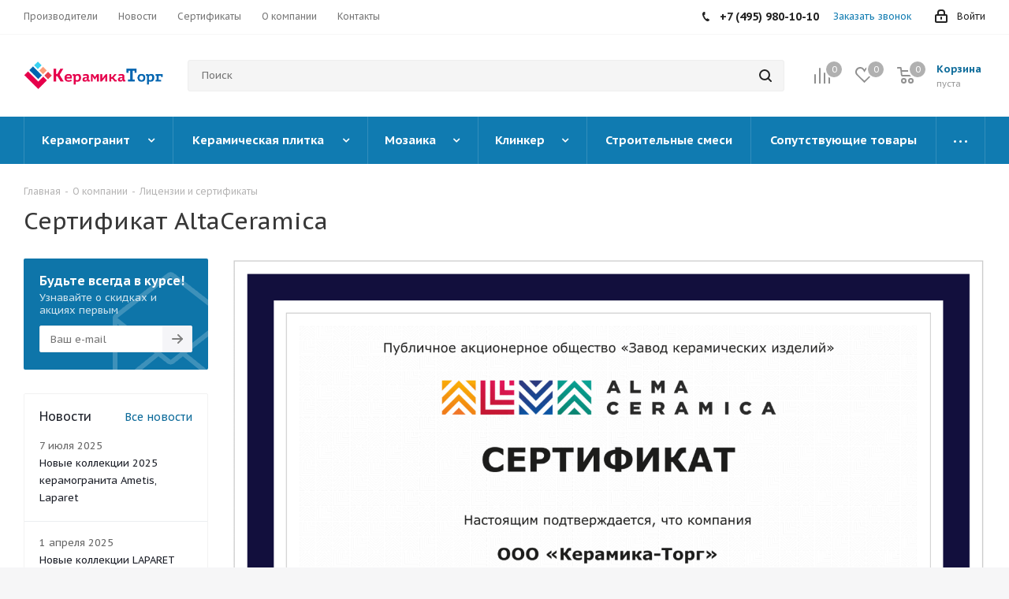

--- FILE ---
content_type: text/html; charset=UTF-8
request_url: https://ceramicatorg.ru/company/licenses/sertifikat-altaceramica/
body_size: 31593
content:
<!DOCTYPE html>
<html prefix="og: http://ogp.me/ns#" xmlns="http://www.w3.org/1999/xhtml" xml:lang="ru" lang="ru" >
<head>
<!-- Google Tag Manager -->
<!-- Google Tag Manager -->
<!-- End Google Tag Manager -->

	<title>Сертификат AltaCeramica</title>
	<meta name="viewport" content="initial-scale=1.0, width=device-width" />
	<meta name="HandheldFriendly" content="true" />
	<meta name="yes" content="yes" />
	<meta name="apple-mobile-web-app-status-bar-style" content="black" />
	<meta name="SKYPE_TOOLBAR" content="SKYPE_TOOLBAR_PARSER_COMPATIBLE" />
	<meta http-equiv="Content-Type" content="text/html; charset=UTF-8" />
<meta name="description" content="Интернет-магазин керамогранита, плитки, клея, затирок, плинтусов.  Доставка." />
<script data-skip-moving="true">(function(w, d, n) {var cl = "bx-core";var ht = d.documentElement;var htc = ht ? ht.className : undefined;if (htc === undefined || htc.indexOf(cl) !== -1){return;}var ua = n.userAgent;if (/(iPad;)|(iPhone;)/i.test(ua)){cl += " bx-ios";}else if (/Android/i.test(ua)){cl += " bx-android";}cl += (/(ipad|iphone|android|mobile|touch)/i.test(ua) ? " bx-touch" : " bx-no-touch");cl += w.devicePixelRatio && w.devicePixelRatio >= 2? " bx-retina": " bx-no-retina";var ieVersion = -1;if (/AppleWebKit/.test(ua)){cl += " bx-chrome";}else if ((ieVersion = getIeVersion()) > 0){cl += " bx-ie bx-ie" + ieVersion;if (ieVersion > 7 && ieVersion < 10 && !isDoctype()){cl += " bx-quirks";}}else if (/Opera/.test(ua)){cl += " bx-opera";}else if (/Gecko/.test(ua)){cl += " bx-firefox";}if (/Macintosh/i.test(ua)){cl += " bx-mac";}ht.className = htc ? htc + " " + cl : cl;function isDoctype(){if (d.compatMode){return d.compatMode == "CSS1Compat";}return d.documentElement && d.documentElement.clientHeight;}function getIeVersion(){if (/Opera/i.test(ua) || /Webkit/i.test(ua) || /Firefox/i.test(ua) || /Chrome/i.test(ua)){return -1;}var rv = -1;if (!!(w.MSStream) && !(w.ActiveXObject) && ("ActiveXObject" in w)){rv = 11;}else if (!!d.documentMode && d.documentMode >= 10){rv = 10;}else if (!!d.documentMode && d.documentMode >= 9){rv = 9;}else if (d.attachEvent && !/Opera/.test(ua)){rv = 8;}if (rv == -1 || rv == 8){var re;if (n.appName == "Microsoft Internet Explorer"){re = new RegExp("MSIE ([0-9]+[\.0-9]*)");if (re.exec(ua) != null){rv = parseFloat(RegExp.$1);}}else if (n.appName == "Netscape"){rv = 11;re = new RegExp("Trident/.*rv:([0-9]+[\.0-9]*)");if (re.exec(ua) != null){rv = parseFloat(RegExp.$1);}}}return rv;}})(window, document, navigator);</script>


<link href="https://fonts.googleapis.com/css?family=PT+Sans+Caption:400italic,700italic,400,700&subset=latin,cyrillic-ext"  rel="stylesheet" />
<link href="/bitrix/cache/css/s1/aspro_next/template_dce10f8492f725b2e2b97772f65171df/template_dce10f8492f725b2e2b97772f65171df_v1.css?17437145711310683"  data-template-style="true" rel="stylesheet" />







<link rel="shortcut icon" href="/favicon.png" type="image/png" />
<link rel="apple-touch-icon" sizes="180x180" href="/upload/CNext/566/9nrc9kymnvt5sr7v3a004m7ybrpwkf5m.png" />
<meta property="og:description" content="Настоящим сертификатом подтверждается, что компания ООО &quot;Керамика-Торг&quot; является авторизованным партнером на территории г. Москва." />
<meta property="og:image:width" content="1200" />
<meta property="og:image:height" content="630" />
<meta property="og:image" content="https://ceramicatorg.ru:443/upload/iblock/e29/id0xm288v6lw1xipz1bquerc3ok6lb60.png" />
<link rel="image_src" href="https://ceramicatorg.ru:443/upload/iblock/e29/id0xm288v6lw1xipz1bquerc3ok6lb60.png"  />
<meta property="og:title" content="Сертификат AltaCeramica" />
<meta property="og:type" content="website" />
<meta property="og:url" content="https://ceramicatorg.ru:443/company/licenses/sertifikat-altaceramica/" />



				<link rel="apple-touch-icon" sizes="180x180" href="/apple-touch-icon.png">
	<link rel="icon" type="image/png" sizes="32x32" href="/favicon-32x32.png">
	<link rel="icon" type="image/png" sizes="16x16" href="/favicon-16x16.png">
	<link rel="manifest" href="/site.webmanifest">
	<link rel="mask-icon" href="/safari-pinned-tab.svg" color="#e6054e">
	<meta name="msapplication-TileColor" content="#e6054e">
	<meta name="theme-color" content="#ffffff">
	<meta name="cmsmagazine" content="ce3dd2eb434b96b3a51364fea7d4b7de" /> 
	<meta name="yandex-verification" content="29eeeead4122fc48" />
		
	<!-- Yandex.Metrika counter -->
        <noscript><div><img src="https://mc.yandex.ru/watch/64446328" style="position:absolute; left:-9999px;" alt="" /></div></noscript>
    <!-- /Yandex.Metrika counter -->
</head>
<body class="site_s1 fill_bg_y " id="main">
<!-- Google Tag Manager (noscript) -->
<noscript><iframe src="https://www.googletagmanager.com/ns.html?id=GTM-KHX6846"
height="0" width="0" style="display:none;visibility:hidden"></iframe></noscript>
<!-- End Google Tag Manager (noscript) -->	
<div id="panel"></div>
	
	
				<!--'start_frame_cache_basketitems-component-block'-->												<div id="ajax_basket"></div>
					<!--'end_frame_cache_basketitems-component-block'-->				
		
					
	<div class="wrapper1   basket_normal basket_fill_DARK side_LEFT catalog_icons_N banner_auto with_fast_view mheader-vcustom header-vcustom regions_N fill_Y footer-v4 front-vindex3 mfixed_Y mfixed_view_always title-v1 with_phones ce_cmp store_COMBINE_AMOUNT">
		
		<div class="header_wrap visible-lg visible-md title-v1">
			<header id="header">
				<div class="top-block top-block-v1">
	<div class="maxwidth-theme">
		<div class="row">
			<div class="col-md-6">
					<ul class="menu topest">
					<li  >
				<a href="/brands/"><span>Производители</span></a>
			</li>
					<li  >
				<a href="/company/news/"><span>Новости</span></a>
			</li>
					<li  class="current" >
				<a href="/company/licenses/"><span>Сертификаты</span></a>
			</li>
					<li  class="current" >
				<a href="/company/"><span>О компании</span></a>
			</li>
					<li  >
				<a href="/contacts/"><span>Контакты</span></a>
			</li>
				<li class="more hidden">
			<span>...</span>
			<ul class="dropdown"></ul>
		</li>
	</ul>
			</div>
			<div class="top-block-item pull-right show-fixed top-ctrl">
				<div class="personal_wrap">
					<div class="personal top login twosmallfont">
						
		<!--'start_frame_cache_header-auth-block1'-->			<!-- noindex --><a rel="nofollow" title="Мой кабинет" class="personal-link dark-color animate-load" data-event="jqm" data-param-type="auth" data-param-backurl="/company/licenses/sertifikat-altaceramica/" data-name="auth" href="/personal/"><i class="svg inline  svg-inline-cabinet" aria-hidden="true" title="Мой кабинет"><svg xmlns="http://www.w3.org/2000/svg" width="16" height="17" viewBox="0 0 16 17">
  <defs>
    <style>
      .loccls-1 {
        fill: #222;
        fill-rule: evenodd;
      }
    </style>
  </defs>
  <path class="loccls-1" d="M14,17H2a2,2,0,0,1-2-2V8A2,2,0,0,1,2,6H3V4A4,4,0,0,1,7,0H9a4,4,0,0,1,4,4V6h1a2,2,0,0,1,2,2v7A2,2,0,0,1,14,17ZM11,4A2,2,0,0,0,9,2H7A2,2,0,0,0,5,4V6h6V4Zm3,4H2v7H14V8ZM8,9a1,1,0,0,1,1,1v2a1,1,0,0,1-2,0V10A1,1,0,0,1,8,9Z"/>
</svg>
</i><span class="wrap"><span class="name">Войти</span></span></a><!-- /noindex -->		<!--'end_frame_cache_header-auth-block1'-->
						</div>
				</div>
			</div>
							<div class="top-block-item pull-right">
					<div class="phone-block">
													<div class="inline-block">
																			<div class="phone">
				<i class="svg svg-phone"></i>
				<a rel="nofollow" href="tel:+74959801010">+7 (495) 980-10-10</a>
							</div>
														</div>
																			<div class="inline-block">
								<span class="callback-block animate-load twosmallfont colored" data-event="jqm" data-param-form_id="CALLBACK" data-name="callback">Заказать звонок</span>
							</div>
											</div>
				</div>
					</div>
	</div>
</div>
<div class="header-v3 header-wrapper">
	<div class="logo_and_menu-row">
		<div class="logo-row">
			<div class="maxwidth-theme">
				<div class="row">
					<div class="logo-block col-md-2 col-sm-3">
						<div class="logo">
							<a href="/"><img src="/upload/CNext/0aa/apbk9mc5zn4ooysj9gu5qljr26gaenu4.png" alt="«Керамика-Торг» - оптово-розничная компания" title="«Керамика-Торг» - оптово-розничная компания" data-src="" /></a>						</div>
					</div>
										<div class="pull-left search_wrap wide_search">
						<div class="search-block inner-table-block">
											<div class="search-wrapper">
				<div id="title-search_fixed">
					<form action="/catalog/" class="search">
						<div class="search-input-div">
							<input class="search-input" id="title-search-input_fixed" type="text" name="q" value="" placeholder="Поиск" size="20" maxlength="50" autocomplete="off" />
						</div>
						<div class="search-button-div">
							<button class="btn btn-search" type="submit" name="s" value="Найти"><i class="svg svg-search svg-black"></i></button>
							<span class="close-block inline-search-hide"><span class="svg svg-close close-icons"></span></span>
						</div>
					</form>
				</div>
			</div>
							</div>
					</div>
										<div class="pull-right block-link">
													<!--'start_frame_cache_header-basket-with-compare-block1'-->															<div class="wrap_icon inner-table-block baskets big-padding">
										<!--noindex-->
			<a class="basket-link compare  with_price big " href="/catalog/compare.php" title="Список сравниваемых элементов">
		<span class="js-basket-block"><i class="svg inline  svg-inline-compare big" aria-hidden="true" ><svg xmlns="http://www.w3.org/2000/svg" width="21" height="21" viewBox="0 0 21 21">
  <defs>
    <style>
      .comcls-1 {
        fill: #222;
        fill-rule: evenodd;
      }
    </style>
  </defs>
  <path class="comcls-1" d="M20,4h0a1,1,0,0,1,1,1V21H19V5A1,1,0,0,1,20,4ZM14,7h0a1,1,0,0,1,1,1V21H13V8A1,1,0,0,1,14,7ZM8,1A1,1,0,0,1,9,2V21H7V2A1,1,0,0,1,8,1ZM2,9H2a1,1,0,0,1,1,1V21H1V10A1,1,0,0,1,2,9ZM0,0H1V1H0V0ZM0,0H1V1H0V0Z"/>
</svg>
</i><span class="title dark_link">Сравнение</span><span class="count">0</span></span>
	</a>
	<!--/noindex-->											</div>
																		<!-- noindex -->
											<div class="wrap_icon inner-table-block baskets big-padding">
											<a rel="nofollow" class="basket-link delay with_price big " href="/basket/#delayed" title="Список отложенных товаров пуст">
							<span class="js-basket-block">
								<i class="svg inline  svg-inline-wish big" aria-hidden="true" ><svg xmlns="http://www.w3.org/2000/svg" width="22.969" height="21" viewBox="0 0 22.969 21">
  <defs>
    <style>
      .whcls-1 {
        fill: #222;
        fill-rule: evenodd;
      }
    </style>
  </defs>
  <path class="whcls-1" d="M21.028,10.68L11.721,20H11.339L2.081,10.79A6.19,6.19,0,0,1,6.178,0a6.118,6.118,0,0,1,5.383,3.259A6.081,6.081,0,0,1,23.032,6.147,6.142,6.142,0,0,1,21.028,10.68ZM19.861,9.172h0l-8.176,8.163H11.369L3.278,9.29l0.01-.009A4.276,4.276,0,0,1,6.277,1.986,4.2,4.2,0,0,1,9.632,3.676l0.012-.01,0.064,0.1c0.077,0.107.142,0.22,0.208,0.334l1.692,2.716,1.479-2.462a4.23,4.23,0,0,1,.39-0.65l0.036-.06L13.52,3.653a4.173,4.173,0,0,1,3.326-1.672A4.243,4.243,0,0,1,19.861,9.172ZM22,20h1v1H22V20Zm0,0h1v1H22V20Z" transform="translate(-0.031)"/>
</svg>
</i>								<span class="title dark_link">Отложенные</span>
								<span class="count">0</span>
							</span>
						</a>
											</div>
																<div class="wrap_icon inner-table-block baskets big-padding">
											<a rel="nofollow" class="basket-link basket has_prices with_price big " href="/basket/" title="Корзина пуста">
							<span class="js-basket-block">
								<i class="svg inline  svg-inline-basket big" aria-hidden="true" ><svg xmlns="http://www.w3.org/2000/svg" width="22" height="21" viewBox="0 0 22 21">
  <defs>
    <style>
      .ba_bb_cls-1 {
        fill: #222;
        fill-rule: evenodd;
      }
    </style>
  </defs>
  <path data-name="Ellipse 2 copy 6" class="ba_bb_cls-1" d="M1507,122l-0.99,1.009L1492,123l-1-1-1-9h-3a0.88,0.88,0,0,1-1-1,1.059,1.059,0,0,1,1.22-1h2.45c0.31,0,.63.006,0.63,0.006a1.272,1.272,0,0,1,1.4.917l0.41,3.077H1507l1,1v1ZM1492.24,117l0.43,3.995h12.69l0.82-4Zm2.27,7.989a3.5,3.5,0,1,1-3.5,3.5A3.495,3.495,0,0,1,1494.51,124.993Zm8.99,0a3.5,3.5,0,1,1-3.49,3.5A3.5,3.5,0,0,1,1503.5,124.993Zm-9,2.006a1.5,1.5,0,1,1-1.5,1.5A1.5,1.5,0,0,1,1494.5,127Zm9,0a1.5,1.5,0,1,1-1.5,1.5A1.5,1.5,0,0,1,1503.5,127Z" transform="translate(-1486 -111)"/>
</svg>
</i>																	<span class="wrap">
																<span class="title dark_link">Корзина<span class="count">0</span></span>
																	<span class="prices">пуста</span>
									</span>
																<span class="count">0</span>
							</span>
						</a>
											</div>
										<!-- /noindex -->
							<!--'end_frame_cache_header-basket-with-compare-block1'-->								</div>
				</div>
			</div>
		</div>	</div>
	<div class="menu-row middle-block bgcolored">
		<div class="maxwidth-theme">
			<div class="row">
				<div class="col-md-12">
					<div class="menu-only">
						<nav class="mega-menu sliced">
								<div class="table-menu">
		<table>
			<tr>
														<td class="menu-item unvisible dropdown wide_menu   ">
						<div class="wrap">
							<a class="dropdown-toggle" href="/catalog/keramogranit/">
								<div>
																		Керамогранит									<div class="line-wrapper"><span class="line"></span></div>
								</div>
							</a>
															<span class="tail"></span>
								<div class="dropdown-menu">
									<ul class="menu-wrapper">
																																<li class="dropdown-submenu  ">
																								<span><span class="name">Помещение</span><span class="arrow"><i></i></span></span>																																						<ul class="dropdown-menu toggle_menu">
																																												<li class="  ">
															    															    																<a href="/catalog/keramogranit/dlya-vannoj/" title="Для ванной">
																    <span class="name">Для ванной</span>
																</a>
																																															</li>
																																												<li class="  ">
															    															    																<a href="/catalog/keramogranit/dlya-gostinoj/" title="Для гостиной">
																    <span class="name">Для гостиной</span>
																</a>
																																															</li>
																																												<li class="  ">
															    															    																<a href="/catalog/keramogranit/dlya-koridora/" title="Для коридора">
																    <span class="name">Для коридора</span>
																</a>
																																															</li>
																																												<li class="  ">
															    															    																<a href="/catalog/keramogranit/dlya-kuhni/" title="Для кухни">
																    <span class="name">Для кухни</span>
																</a>
																																															</li>
																																												<li class="  ">
															    															    																<a href="/catalog/keramogranit/dlya-pola/" title="Для пола">
																    <span class="name">Для пола</span>
																</a>
																																															</li>
																																												<li class="  ">
															    															    																<a href="/catalog/keramogranit/dlya-fasada/" title="Для фасада">
																    <span class="name">Для фасада</span>
																</a>
																																															</li>
																																												<li class="  ">
															    															    																<a href="/catalog/keramogranit/obshchestvennye-pomeshcheniya/" title="Общественные помещения">
																    <span class="name">Общественные помещения</span>
																</a>
																																															</li>
																																									</ul>
																							</li>
																																<li class="dropdown-submenu  ">
																								<span><span class="name">Бренд</span><span class="arrow"><i></i></span></span>																																						<ul class="dropdown-menu toggle_menu">
																																												<li class="  ">
															    															    																<a href="/catalog/keramogranit/kerama-marazzi/" title="Kerama Marazzi">
																    <span class="name">Kerama Marazzi</span>
																</a>
																																															</li>
																																												<li class="  ">
															    															    																<a href="/catalog/keramogranit/laparet/" title="Laparet">
																    <span class="name">Laparet</span>
																</a>
																																															</li>
																																												<li class="  ">
															    															    																<a href="/catalog/keramogranit/cersanit/" title="Cersanit">
																    <span class="name">Cersanit</span>
																</a>
																																															</li>
																																												<li class="  ">
															    															    																<a href="/catalog/keramogranit/estima/" title="Эстима">
																    <span class="name">Эстима</span>
																</a>
																																															</li>
																																												<li class="  ">
															    															    																<a href="/catalog/keramogranit/uralskiy-granit/" title="Уральский гранит">
																    <span class="name">Уральский гранит</span>
																</a>
																																															</li>
																																												<li class="  ">
															    															    																<a href="/catalog/keramogranit/grani-taganaya/" title="Грани Таганая">
																    <span class="name">Грани Таганая</span>
																</a>
																																															</li>
																																												<li class="  ">
															    															    																<a href="/catalog/keramogranit/keramin/" title="Керамин">
																    <span class="name">Керамин</span>
																</a>
																																															</li>
																																												<li class="  ">
															    															    																<a href="/catalog/keramogranit/grasaro/" title="Grasaro">
																    <span class="name">Grasaro</span>
																</a>
																																															</li>
																																												<li class="  ">
															    															    																<a href="/catalog/keramogranit/kerranova/" title="Kerranova">
																    <span class="name">Kerranova</span>
																</a>
																																															</li>
																																												<li class="  ">
															    															    																<a href="/catalog/keramogranit/vitra/" title="Vitra">
																    <span class="name">Vitra</span>
																</a>
																																															</li>
																																												<li class="  ">
															    															    																<a href="/catalog/keramogranit/keramika-budushchego/" title="Керамика Будущего">
																    <span class="name">Керамика Будущего</span>
																</a>
																																															</li>
																																												<li class="  ">
															    															    																<a href="/catalog/keramogranit/kontakt/" title="Контакт">
																    <span class="name">Контакт</span>
																</a>
																																															</li>
																																												<li class="  ">
															    															    																<a href="/catalog/keramogranit/shakhtinskaya-plitka/" title="Шахтинская плитка">
																    <span class="name">Шахтинская плитка</span>
																</a>
																																															</li>
																																												<li class="  ">
															    																<span class="name title_bold">Страна производства</span>
																																															</li>
																																												<li class="  ">
															    															    																<a href="/catalog/keramogranit/belarus/" title="Беларусь">
																    <span class="name">Беларусь</span>
																</a>
																																															</li>
																																												<li class="  ">
															    															    																<a href="/catalog/keramogranit/indiya/" title="Индия">
																    <span class="name">Индия</span>
																</a>
																																															</li>
																																												<li class="  ">
															    															    																<a href="/catalog/keramogranit/polsha/" title="Польша">
																    <span class="name">Польша</span>
																</a>
																																															</li>
																																												<li class="  ">
															    															    																<a href="/catalog/keramogranit/rossiya/" title="Россия">
																    <span class="name">Россия</span>
																</a>
																																															</li>
																																												<li class="  ">
															    															    																<a href="/catalog/keramogranit/turciya/" title="Турция">
																    <span class="name">Турция</span>
																</a>
																																															</li>
																																												<li class="  ">
															    															    																<a href="/catalog/keramogranit/ukraina/" title="Украина">
																    <span class="name">Украина</span>
																</a>
																																															</li>
																																									</ul>
																							</li>
																																<li class="dropdown-submenu  ">
																								<span><span class="name">Тип поверхности</span><span class="arrow"><i></i></span></span>																																						<ul class="dropdown-menu toggle_menu">
																																												<li class="  ">
															    															    																<a href="/catalog/keramogranit/tip-poverhnosti-shugar-effect/" title="Shugar-effect">
																    <span class="name">Shugar-effect</span>
																</a>
																																															</li>
																																												<li class="  ">
															    															    																<a href="/catalog/keramogranit/tip-poverhnosti-glazurovannaya/" title="Глазурованная">
																    <span class="name">Глазурованная</span>
																</a>
																																															</li>
																																												<li class="  ">
															    															    																<a href="/catalog/keramogranit/tip-poverhnosti-glyancevaya/" title="Глянцевая">
																    <span class="name">Глянцевая</span>
																</a>
																																															</li>
																																												<li class="  ">
															    															    																<a href="/catalog/keramogranit/tip-poverhnosti-karving/" title="Карвинг">
																    <span class="name">Карвинг</span>
																</a>
																																															</li>
																																												<li class="  ">
															    															    																<a href="/catalog/keramogranit/tip-poverhnosti-lappatirovannaya/" title="Лаппатированная">
																    <span class="name">Лаппатированная</span>
																</a>
																																															</li>
																																												<li class="  ">
															    															    																<a href="/catalog/keramogranit/tip-poverhnosti-matovaya/" title="Матовая">
																    <span class="name">Матовая</span>
																</a>
																																															</li>
																																												<li class="  ">
															    															    																<a href="/catalog/keramogranit/tip-poverhnosti-metallizirovannaya/" title="Металлизированная">
																    <span class="name">Металлизированная</span>
																</a>
																																															</li>
																																												<li class="  ">
															    															    																<a href="/catalog/keramogranit/tip-poverhnosti-neglazurovannaya/" title="Неглазурованная">
																    <span class="name">Неглазурованная</span>
																</a>
																																															</li>
																																												<li class="  ">
															    															    																<a href="/catalog/keramogranit/tip-poverhnosti-nepolirovannaya/" title="Неполированная">
																    <span class="name">Неполированная</span>
																</a>
																																															</li>
																																												<li class="  ">
															    															    																<a href="/catalog/keramogranit/tip-poverhnosti-nepolirovannaya-glyancevaya/" title="Неполированная глянцевая">
																    <span class="name">Неполированная глянцевая</span>
																</a>
																																															</li>
																																												<li class="  ">
															    															    																<a href="/catalog/keramogranit/tip-poverhnosti-nepolirovannaya-matovaya/" title="Неполированная матовая">
																    <span class="name">Неполированная матовая</span>
																</a>
																																															</li>
																																												<li class="  ">
															    															    																<a href="/catalog/keramogranit/tip-poverhnosti-nepolirovannaya-strukturnaya/" title="Неполированная структурная">
																    <span class="name">Неполированная структурная</span>
																</a>
																																															</li>
																																												<li class="  ">
															    															    																<a href="/catalog/keramogranit/tip-poverhnosti-polirovannaya/" title="Полированная">
																    <span class="name">Полированная</span>
																</a>
																																															</li>
																																												<li class="  ">
															    															    																<a href="/catalog/keramogranit/tip-poverhnosti-polnoe-lappatirovanie/" title="Полное лаппатирование">
																    <span class="name">Полное лаппатирование</span>
																</a>
																																															</li>
																																												<li class="  ">
															    															    																<a href="/catalog/keramogranit/tip-poverhnosti-polupolirovannaya/" title="Полуполированная">
																    <span class="name">Полуполированная</span>
																</a>
																																															</li>
																																												<li class="  ">
															    															    																<a href="/catalog/keramogranit/tip-poverhnosti-protivoskolzyashchaya/" title="Противоскользящая">
																    <span class="name">Противоскользящая</span>
																</a>
																																															</li>
																																												<li class="  ">
															    															    																<a href="/catalog/keramogranit/tip-poverhnosti-satinirovannaya/" title="Сатинированная">
																    <span class="name">Сатинированная</span>
																</a>
																																															</li>
																																												<li class="  ">
															    															    																<a href="/catalog/keramogranit/tip-poverhnosti-strukturnaya/" title="Структурная">
																    <span class="name">Структурная</span>
																</a>
																																															</li>
																																									</ul>
																							</li>
																																<li class="dropdown-submenu  ">
																								<span><span class="name">Цвет</span><span class="arrow"><i></i></span></span>																																						<ul class="dropdown-menu toggle_menu">
																																												<li class="  ">
															    															    																<a href="/catalog/keramogranit/color-antracit/" title="Антрацит">
																    <span class="name">Антрацит</span>
																</a>
																																															</li>
																																												<li class="  ">
															    															    																<a href="/catalog/keramogranit/color-bezhevo-korichnevyj/" title="Бежево-коричневый">
																    <span class="name">Бежево-коричневый</span>
																</a>
																																															</li>
																																												<li class="  ">
															    															    																<a href="/catalog/keramogranit/color-bezhevo-seryj/" title="Бежево-серый">
																    <span class="name">Бежево-серый</span>
																</a>
																																															</li>
																																												<li class="  ">
															    															    																<a href="/catalog/keramogranit/color-bezhevyj/" title="Бежевый">
																    <span class="name">Бежевый</span>
																</a>
																																															</li>
																																												<li class="  ">
															    															    																<a href="/catalog/keramogranit/color-belyj/" title="Белый">
																    <span class="name">Белый</span>
																</a>
																																															</li>
																																												<li class="  ">
															    															    																<a href="/catalog/keramogranit/color-biryuzovyj/" title="Бирюзовый">
																    <span class="name">Бирюзовый</span>
																</a>
																																															</li>
																																												<li class="  ">
															    															    																<a href="/catalog/keramogranit/color-bronzovyj/" title="Бронзовый">
																    <span class="name">Бронзовый</span>
																</a>
																																															</li>
																																												<li class="  ">
															    															    																<a href="/catalog/keramogranit/color-venge/" title="Венге">
																    <span class="name">Венге</span>
																</a>
																																															</li>
																																												<li class="  ">
															    															    																<a href="/catalog/keramogranit/color-goluboj/" title="Голубой">
																    <span class="name">Голубой</span>
																</a>
																																															</li>
																																												<li class="  ">
															    															    																<a href="/catalog/keramogranit/color-grafitovyj/" title="Графитовый">
																    <span class="name">Графитовый</span>
																</a>
																																															</li>
																																												<li class="  ">
															    															    																<a href="/catalog/keramogranit/color-grafitovyj/" title="Графитовый">
																    <span class="name">Графитовый</span>
																</a>
																																															</li>
																																												<li class="  ">
															    															    																<a href="/catalog/keramogranit/color-zheltyj/" title="Желтый">
																    <span class="name">Желтый</span>
																</a>
																																															</li>
																																												<li class="  ">
															    															    																<a href="/catalog/keramogranit/color-zhemchuzhnyj/" title="Жемчужный">
																    <span class="name">Жемчужный</span>
																</a>
																																															</li>
																																												<li class="  ">
															    															    																<a href="/catalog/keramogranit/color-zelenyj/" title="Зеленый">
																    <span class="name">Зеленый</span>
																</a>
																																															</li>
																																												<li class="  ">
															    															    																<a href="/catalog/keramogranit/color-zolotoj/" title="Золотой">
																    <span class="name">Золотой</span>
																</a>
																																															</li>
																																												<li class="  ">
															    															    																<a href="/catalog/keramogranit/color-korichnevyj/" title="Коричневый">
																    <span class="name">Коричневый</span>
																</a>
																																															</li>
																																												<li class="  ">
															    															    																<a href="/catalog/keramogranit/color-krasnyj/" title="Красный">
																    <span class="name">Красный</span>
																</a>
																																															</li>
																																												<li class="  ">
															    															    																<a href="/catalog/keramogranit/color-kremovyj/" title="Кремовый">
																    <span class="name">Кремовый</span>
																</a>
																																															</li>
																																												<li class="  ">
															    															    																<a href="/catalog/keramogranit/color-medovyj/" title="Медовый">
																    <span class="name">Медовый</span>
																</a>
																																															</li>
																																												<li class="  ">
															    															    																<a href="/catalog/keramogranit/color-mnogocvetnyj/" title="Многоцветный">
																    <span class="name">Многоцветный</span>
																</a>
																																															</li>
																																												<li class="  ">
															    															    																<a href="/catalog/keramogranit/color-olivkovyj/" title="Оливковый">
																    <span class="name">Оливковый</span>
																</a>
																																															</li>
																																												<li class="  ">
															    															    																<a href="/catalog/keramogranit/color-oranzhevyj/" title="Оранжевый">
																    <span class="name">Оранжевый</span>
																</a>
																																															</li>
																																												<li class="  ">
															    															    																<a href="/catalog/keramogranit/color-raznocvetnyj/" title="Разноцветный">
																    <span class="name">Разноцветный</span>
																</a>
																																															</li>
																																												<li class="  ">
															    															    																<a href="/catalog/keramogranit/color-rozovyj/" title="Розовый">
																    <span class="name">Розовый</span>
																</a>
																																															</li>
																																												<li class="  ">
															    															    																<a href="/catalog/keramogranit/color-svetlo-bezhevyj/" title="Светло-бежевый">
																    <span class="name">Светло-бежевый</span>
																</a>
																																															</li>
																																												<li class="  ">
															    															    																<a href="/catalog/keramogranit/color-svetlo-seryj/" title="Светло-серый">
																    <span class="name">Светло-серый</span>
																</a>
																																															</li>
																																												<li class="  ">
															    															    																<a href="/catalog/keramogranit/color-serebryanyj/" title="Серебряный">
																    <span class="name">Серебряный</span>
																</a>
																																															</li>
																																												<li class="  ">
															    															    																<a href="/catalog/keramogranit/color-sero-bezhevyj/" title="Серо-бежевый">
																    <span class="name">Серо-бежевый</span>
																</a>
																																															</li>
																																												<li class="  ">
															    															    																<a href="/catalog/keramogranit/color-sero-korichnevyj/" title="Серо-коричневый">
																    <span class="name">Серо-коричневый</span>
																</a>
																																															</li>
																																												<li class="  ">
															    															    																<a href="/catalog/keramogranit/color-sero-chyornyj/" title="Серо-чёрный">
																    <span class="name">Серо-чёрный</span>
																</a>
																																															</li>
																																												<li class="  ">
															    															    																<a href="/catalog/keramogranit/color-seryj/" title="Серый">
																    <span class="name">Серый</span>
																</a>
																																															</li>
																																												<li class="  ">
															    															    																<a href="/catalog/keramogranit/color-sinij/" title="Синий">
																    <span class="name">Синий</span>
																</a>
																																															</li>
																																												<li class="  ">
															    															    																<a href="/catalog/keramogranit/color-sirenevyj/" title="Сиреневый">
																    <span class="name">Сиреневый</span>
																</a>
																																															</li>
																																												<li class="  ">
															    															    																<a href="/catalog/keramogranit/color-temno-bezhevyj/" title="Темно-бежевый">
																    <span class="name">Темно-бежевый</span>
																</a>
																																															</li>
																																												<li class="  ">
															    															    																<a href="/catalog/keramogranit/color-temno-korichnevyj/" title="Темно-коричневый">
																    <span class="name">Темно-коричневый</span>
																</a>
																																															</li>
																																												<li class="  ">
															    															    																<a href="/catalog/keramogranit/color-temno-seryj/" title="Темно-серый">
																    <span class="name">Темно-серый</span>
																</a>
																																															</li>
																																												<li class="  ">
															    															    																<a href="/catalog/keramogranit/color-terrakotovyj/" title="Терракотовый">
																    <span class="name">Терракотовый</span>
																</a>
																																															</li>
																																												<li class="  ">
															    															    																<a href="/catalog/keramogranit/color-cherno-belyj/" title="Черно-белый">
																    <span class="name">Черно-белый</span>
																</a>
																																															</li>
																																												<li class="  ">
															    															    																<a href="/catalog/keramogranit/color-chernyj/" title="Черный">
																    <span class="name">Черный</span>
																</a>
																																															</li>
																																												<li class="  ">
															    															    																<a href="/catalog/keramogranit/color-shokolad/" title="Шоколад">
																    <span class="name">Шоколад</span>
																</a>
																																															</li>
																																									</ul>
																							</li>
																																<li class="dropdown-submenu  ">
																								<span><span class="name">Дизайн</span><span class="arrow"><i></i></span></span>																																						<ul class="dropdown-menu toggle_menu">
																																												<li class="  ">
															    															    																<a href="/catalog/keramogranit/designvalue-abstrakciya/" title="Абстракция">
																    <span class="name">Абстракция</span>
																</a>
																																															</li>
																																												<li class="  ">
															    															    																<a href="/catalog/keramogranit/design-beton-cement/" title="Бетон, цемент">
																    <span class="name">Бетон, цемент</span>
																</a>
																																															</li>
																																												<li class="  ">
															    															    																<a href="/catalog/keramogranit/design-derevo/" title="Дерево">
																    <span class="name">Дерево</span>
																</a>
																																															</li>
																																												<li class="  ">
															    															    																<a href="/catalog/keramogranit/design-derevo-parket/" title="Дерево, паркет">
																    <span class="name">Дерево, паркет</span>
																</a>
																																															</li>
																																												<li class="  ">
															    															    																<a href="/catalog/keramogranit/design-kamen/" title="Камень">
																    <span class="name">Камень</span>
																</a>
																																															</li>
																																												<li class="  ">
															    															    																<a href="/catalog/keramogranit/design-kirpich/" title="Кирпич">
																    <span class="name">Кирпич</span>
																</a>
																																															</li>
																																												<li class="  ">
															    															    																<a href="/catalog/keramogranit/design-metall/" title="Металл">
																    <span class="name">Металл</span>
																</a>
																																															</li>
																																												<li class="  ">
															    															    																<a href="/catalog/keramogranit/design-monokolor/" title="Моноколор">
																    <span class="name">Моноколор</span>
																</a>
																																															</li>
																																												<li class="  ">
															    															    																<a href="/catalog/keramogranit/design-mramor/" title="Мрамор">
																    <span class="name">Мрамор</span>
																</a>
																																															</li>
																																												<li class="  ">
															    															    																<a href="/catalog/keramogranit/design-mramor-granit/" title="Мрамор и гранит">
																    <span class="name">Мрамор и гранит</span>
																</a>
																																															</li>
																																												<li class="  ">
															    															    																<a href="/catalog/keramogranit/design-oniks/" title="Оникс">
																    <span class="name">Оникс</span>
																</a>
																																															</li>
																																												<li class="  ">
															    															    																<a href="/catalog/keramogranit/design-tkan-oboi-kozha/" title="Ткань, обои, кожа">
																    <span class="name">Ткань, обои, кожа</span>
																</a>
																																															</li>
																																												<li class="  ">
															    															    																<a href="/catalog/keramogranit/design-cement/" title="Цемент">
																    <span class="name">Цемент</span>
																</a>
																																															</li>
																																									</ul>
																							</li>
																																<li class="dropdown-submenu  ">
																								<span><span class="name">Размер</span><span class="arrow"><i></i></span></span>																																						<ul class="dropdown-menu toggle_menu">
																																												<li class="  ">
															    															    																<a href="/catalog/keramogranit/size-is-50х50/" title="50 x 50">
																    <span class="name">50 x 50</span>
																</a>
																																															</li>
																																												<li class="  ">
															    															    																<a href="/catalog/keramogranit/size-is-30х30/" title="30 x 30">
																    <span class="name">30 x 30</span>
																</a>
																																															</li>
																																												<li class="  ">
															    															    																<a href="/catalog/keramogranit/size-is-40х40/" title="40 x 40">
																    <span class="name">40 x 40</span>
																</a>
																																															</li>
																																												<li class="  ">
															    															    																<a href="/catalog/keramogranit/size-is-60х60/" title="60 x 60">
																    <span class="name">60 x 60</span>
																</a>
																																															</li>
																																												<li class="  ">
															    															    																<a href="/catalog/keramogranit/size-is-60х120/" title="60 x 120">
																    <span class="name">60 x 120</span>
																</a>
																																															</li>
																																												<li class="  ">
															    															    																<a href="/catalog/keramogranit/size-is-30х60/" title="30 x 60">
																    <span class="name">30 x 60</span>
																</a>
																																															</li>
																																												<li class="  ">
															    															    																<a href="/catalog/keramogranit/size-is-15х60/" title="15 x 60">
																    <span class="name">15 x 60</span>
																</a>
																																															</li>
																																												<li class="  ">
															    															    																<a href="/catalog/keramogranit/size-is-20х80/" title="20 x 80">
																    <span class="name">20 x 80</span>
																</a>
																																															</li>
																																												<li class="  ">
															    															    																<a href="/catalog/keramogranit/size-is-15х90/" title="15 x 90">
																    <span class="name">15 x 90</span>
																</a>
																																															</li>
																																												<li class="  ">
															    															    																<a href="/catalog/keramogranit/size-is-42х42/" title="42 x 42">
																    <span class="name">42 x 42</span>
																</a>
																																															</li>
																																												<li class="  ">
															    															    																<a href="/catalog/keramogranit/size-is-50.2х50.2/" title="50,2 x 50,2">
																    <span class="name">50,2 x 50,2</span>
																</a>
																																															</li>
																																												<li class="  ">
															    															    																<a href="/catalog/keramogranit/size-is-80х80/" title="80 x 80">
																    <span class="name">80 x 80</span>
																</a>
																																															</li>
																																									</ul>
																							</li>
																			</ul>
								</div>
													</div>
					</td>
														<td class="menu-item unvisible dropdown wide_menu   ">
						<div class="wrap">
							<a class="dropdown-toggle" href="/catalog/plitka/">
								<div>
																		Керамическая плитка									<div class="line-wrapper"><span class="line"></span></div>
								</div>
							</a>
															<span class="tail"></span>
								<div class="dropdown-menu">
									<ul class="menu-wrapper">
																																<li class="dropdown-submenu  ">
																								<span><span class="name">Помещение</span><span class="arrow"><i></i></span></span>																																						<ul class="dropdown-menu toggle_menu">
																																												<li class="  ">
															    															    																<a href="/catalog/plitka/dlya_gostinoy/" title="Для гостиной">
																    <span class="name">Для гостиной</span>
																</a>
																																															</li>
																																												<li class="  ">
															    															    																<a href="/catalog/plitka/dlya_vannoy/" title="Для ванной">
																    <span class="name">Для ванной</span>
																</a>
																																															</li>
																																												<li class="  ">
															    															    																<a href="/catalog/plitka/dlya_koridora/" title="Для коридора">
																    <span class="name">Для коридора</span>
																</a>
																																															</li>
																																												<li class="  ">
															    															    																<a href="/catalog/plitka/dlya_fasada/" title="Для фасада">
																    <span class="name">Для фасада</span>
																</a>
																																															</li>
																																												<li class="  ">
															    															    																<a href="/catalog/plitka/dlya_public/" title="Общественные помещения">
																    <span class="name">Общественные помещения</span>
																</a>
																																															</li>
																																												<li class="  ">
															    															    																<a href="/catalog/plitka/dlya_kuhni/" title="Для кухни">
																    <span class="name">Для кухни</span>
																</a>
																																															</li>
																																									</ul>
																							</li>
																																<li class="dropdown-submenu  ">
																								<span><span class="name">Бренд</span><span class="arrow"><i></i></span></span>																																						<ul class="dropdown-menu toggle_menu">
																																												<li class="  ">
															    															    																<a href="/catalog/plitka/kerama-marazzi/" title="Kerama Marazzi">
																    <span class="name">Kerama Marazzi</span>
																</a>
																																															</li>
																																												<li class="  ">
															    															    																<a href="/catalog/plitka/laparet/" title="Laparet">
																    <span class="name">Laparet</span>
																</a>
																																															</li>
																																												<li class="  ">
															    															    																<a href="/catalog/plitka/cersanit/" title="Cersanit">
																    <span class="name">Cersanit</span>
																</a>
																																															</li>
																																												<li class="  ">
															    															    																<a href="/catalog/plitka/keramin/" title="Керамин">
																    <span class="name">Керамин</span>
																</a>
																																															</li>
																																												<li class="  ">
															    															    																<a href="/catalog/plitka/grasaro/" title="Grasaro">
																    <span class="name">Grasaro</span>
																</a>
																																															</li>
																																												<li class="  ">
															    															    																<a href="/catalog/plitka/vitra/" title="Vitra">
																    <span class="name">Vitra</span>
																</a>
																																															</li>
																																												<li class="  ">
															    															    																<a href="/catalog/plitka/shakhtinskaya-plitka/" title="Шахтинская плитка">
																    <span class="name">Шахтинская плитка</span>
																</a>
																																															</li>
																																												<li class="  ">
															    																<span class="name title_bold">Страна производства</span>
																																															</li>
																																												<li class="  ">
															    															    																<a href="/catalog/plitka/belarus/" title="Беларусь">
																    <span class="name">Беларусь</span>
																</a>
																																															</li>
																																												<li class="  ">
															    															    																<a href="/catalog/plitka/polsha/" title="Польша">
																    <span class="name">Польша</span>
																</a>
																																															</li>
																																												<li class="  ">
															    															    																<a href="/catalog/plitka/rossiya/" title="Россия">
																    <span class="name">Россия</span>
																</a>
																																															</li>
																																												<li class="  ">
															    															    																<a href="/catalog/plitka/turciya/" title="Турция">
																    <span class="name">Турция</span>
																</a>
																																															</li>
																																									</ul>
																							</li>
																																<li class="dropdown-submenu  ">
																								<span><span class="name">Тип поверхности</span><span class="arrow"><i></i></span></span>																																						<ul class="dropdown-menu toggle_menu">
																																												<li class="  ">
															    															    																<a href="/catalog/plitka/tip-poverhnosti-glazurovannaya/" title="Глазурованная">
																    <span class="name">Глазурованная</span>
																</a>
																																															</li>
																																												<li class="  ">
															    															    																<a href="/catalog/plitka/tip-poverhnosti-glyancevaya/" title="Глянцевая">
																    <span class="name">Глянцевая</span>
																</a>
																																															</li>
																																												<li class="  ">
															    															    																<a href="/catalog/plitka/tip-poverhnosti-matovaya/" title="Матовая">
																    <span class="name">Матовая</span>
																</a>
																																															</li>
																																												<li class="  ">
															    															    																<a href="/catalog/plitka/tip-poverhnosti-nepolirovannaya-glyancevaya/" title="Неполированная глянцевая">
																    <span class="name">Неполированная глянцевая</span>
																</a>
																																															</li>
																																												<li class="  ">
															    															    																<a href="/catalog/plitka/tip-poverhnosti-nepolirovannaya-matovaya/" title="Неполированная матовая">
																    <span class="name">Неполированная матовая</span>
																</a>
																																															</li>
																																												<li class="  ">
															    															    																<a href="/catalog/plitka/tip-poverhnosti-nepolirovannaya-strukturnaya/" title="Неполированная структурная">
																    <span class="name">Неполированная структурная</span>
																</a>
																																															</li>
																																												<li class="  ">
															    															    																<a href="/catalog/plitka/tip-poverhnosti-polirovannaya/" title="Полированная">
																    <span class="name">Полированная</span>
																</a>
																																															</li>
																																												<li class="  ">
															    															    																<a href="/catalog/plitka/tip-poverhnosti-saharnaya/" title="Сахарная">
																    <span class="name">Сахарная</span>
																</a>
																																															</li>
																																									</ul>
																							</li>
																																<li class="dropdown-submenu  ">
																								<span><span class="name">Дизайн</span><span class="arrow"><i></i></span></span>																																						<ul class="dropdown-menu toggle_menu">
																																												<li class="  ">
															    															    																<a href="/catalog/plitka/design-abstrakciya/" title="Абстракция">
																    <span class="name">Абстракция</span>
																</a>
																																															</li>
																																												<li class="  ">
															    															    																<a href="/catalog/plitka/design-beton-cement/" title="Бетон, цемент">
																    <span class="name">Бетон, цемент</span>
																</a>
																																															</li>
																																												<li class="  ">
															    															    																<a href="/catalog/plitka/design-derevo-parket/" title="Дерево, паркет">
																    <span class="name">Дерево, паркет</span>
																</a>
																																															</li>
																																												<li class="  ">
															    															    																<a href="/catalog/plitka/design-kamen/" title="Камень">
																    <span class="name">Камень</span>
																</a>
																																															</li>
																																												<li class="  ">
															    															    																<a href="/catalog/plitka/design-mramor/" title="Мрамор">
																    <span class="name">Мрамор</span>
																</a>
																																															</li>
																																												<li class="  ">
															    															    																<a href="/catalog/plitka/design-mramor-i-granit/" title="Мрамор и гранит">
																    <span class="name">Мрамор и гранит</span>
																</a>
																																															</li>
																																												<li class="  ">
															    															    																<a href="/catalog/plitka/design-tkan-oboi-kozha/" title="Ткань, обои, кожа">
																    <span class="name">Ткань, обои, кожа</span>
																</a>
																																															</li>
																																												<li class="  ">
															    															    																<a href="/catalog/plitka/design-derevo/" title="Дерево">
																    <span class="name">Дерево</span>
																</a>
																																															</li>
																																												<li class="  ">
															    															    																<a href="/catalog/plitka/design-kirpich/" title="Кирпич">
																    <span class="name">Кирпич</span>
																</a>
																																															</li>
																																												<li class="  ">
															    															    																<a href="/catalog/plitka/design-metall/" title="Металл">
																    <span class="name">Металл</span>
																</a>
																																															</li>
																																												<li class="  ">
															    															    																<a href="/catalog/plitka/design-monokolor/" title="Моноколор">
																    <span class="name">Моноколор</span>
																</a>
																																															</li>
																																												<li class="  ">
															    															    																<a href="/catalog/plitka/design-oniks/" title="Оникс">
																    <span class="name">Оникс</span>
																</a>
																																															</li>
																																									</ul>
																							</li>
																																<li class="dropdown-submenu  ">
																								<span><span class="name">Цвет</span><span class="arrow"><i></i></span></span>																																						<ul class="dropdown-menu toggle_menu">
																																												<li class="  ">
															    															    																<a href="/catalog/plitka/belaya/" title="Белая">
																    <span class="name">Белая</span>
																</a>
																																															</li>
																																												<li class="  ">
															    															    																<a href="/catalog/plitka/bezhevo_korichnevyj/" title="Бежево-коричневый">
																    <span class="name">Бежево-коричневый</span>
																</a>
																																															</li>
																																												<li class="  ">
															    															    																<a href="/catalog/plitka/bezhevyj/" title="Бежевый">
																    <span class="name">Бежевый</span>
																</a>
																																															</li>
																																												<li class="  ">
															    															    																<a href="/catalog/plitka/biryuzovyj/" title="Бирюзовый">
																    <span class="name">Бирюзовый</span>
																</a>
																																															</li>
																																												<li class="  ">
															    															    																<a href="/catalog/plitka/bordovyj/" title="Бордовый">
																    <span class="name">Бордовый</span>
																</a>
																																															</li>
																																												<li class="  ">
															    															    																<a href="/catalog/plitka/goluboj/" title="Голубой">
																    <span class="name">Голубой</span>
																</a>
																																															</li>
																																												<li class="  ">
															    															    																<a href="/catalog/plitka/grafitovyj/" title="Графитовый">
																    <span class="name">Графитовый</span>
																</a>
																																															</li>
																																												<li class="  ">
															    															    																<a href="/catalog/plitka/zheltyj/" title="Желтый">
																    <span class="name">Желтый</span>
																</a>
																																															</li>
																																												<li class="  ">
															    															    																<a href="/catalog/plitka/color-zelenyj/" title="Зеленый">
																    <span class="name">Зеленый</span>
																</a>
																																															</li>
																																												<li class="  ">
															    															    																<a href="/catalog/plitka/color-zolotoj/" title="Золотой">
																    <span class="name">Золотой</span>
																</a>
																																															</li>
																																												<li class="  ">
															    															    																<a href="/catalog/plitka/color-korichnevyj/" title="Коричневый">
																    <span class="name">Коричневый</span>
																</a>
																																															</li>
																																												<li class="  ">
															    															    																<a href="/catalog/plitka/color-krasnyj/" title="Красный">
																    <span class="name">Красный</span>
																</a>
																																															</li>
																																												<li class="  ">
															    															    																<a href="/catalog/plitka/color-is-kremovyj/" title="Кремовый">
																    <span class="name">Кремовый</span>
																</a>
																																															</li>
																																												<li class="  ">
															    															    																<a href="/catalog/plitka/color-mnogocvetnyj/" title="Многоцветный">
																    <span class="name">Многоцветный</span>
																</a>
																																															</li>
																																												<li class="  ">
															    															    																<a href="/catalog/plitka/color-oranzhevyj/" title="Оранжевый">
																    <span class="name">Оранжевый</span>
																</a>
																																															</li>
																																												<li class="  ">
															    															    																<a href="/catalog/plitka/color-raznocvetnyj/" title="Разноцветный">
																    <span class="name">Разноцветный</span>
																</a>
																																															</li>
																																												<li class="  ">
															    															    																<a href="/catalog/plitka/color-rozovyj/" title="Розовый">
																    <span class="name">Розовый</span>
																</a>
																																															</li>
																																												<li class="  ">
															    															    																<a href="/catalog/plitka/color-svetlo-bezhevyj/" title="Светло-бежевый">
																    <span class="name">Светло-бежевый</span>
																</a>
																																															</li>
																																												<li class="  ">
															    															    																<a href="/catalog/plitka/color-svetlo-seryj/" title="Светло-серый">
																    <span class="name">Светло-серый</span>
																</a>
																																															</li>
																																												<li class="  ">
															    															    																<a href="/catalog/plitka/color-serebryanyj/" title="Серебряный">
																    <span class="name">Серебряный</span>
																</a>
																																															</li>
																																												<li class="  ">
															    															    																<a href="/catalog/plitka/color-sero-korichnevyj/" title="Серо-коричневый">
																    <span class="name">Серо-коричневый</span>
																</a>
																																															</li>
																																												<li class="  ">
															    															    																<a href="/catalog/plitka/color-seryj/" title="Серый">
																    <span class="name">Серый</span>
																</a>
																																															</li>
																																												<li class="  ">
															    															    																<a href="/catalog/plitka/color-sinij/" title="Синий">
																    <span class="name">Синий</span>
																</a>
																																															</li>
																																												<li class="  ">
															    															    																<a href="/catalog/plitka/color-sirenevyj/" title="Сиреневый">
																    <span class="name">Сиреневый</span>
																</a>
																																															</li>
																																												<li class="  ">
															    															    																<a href="/catalog/plitka/color-temno-seryj/" title="Темно-серый">
																    <span class="name">Темно-серый</span>
																</a>
																																															</li>
																																												<li class="  ">
															    															    																<a href="/catalog/plitka/color-fioletovyj/" title="Фиолетовый">
																    <span class="name">Фиолетовый</span>
																</a>
																																															</li>
																																												<li class="  ">
															    															    																<a href="/catalog/plitka/color-chernyj/" title="Черный">
																    <span class="name">Черный</span>
																</a>
																																															</li>
																																									</ul>
																							</li>
																																<li class="dropdown-submenu  ">
																								<span><span class="name">Размер</span><span class="arrow"><i></i></span></span>																																						<ul class="dropdown-menu toggle_menu">
																																												<li class="  ">
															    															    																<a href="/catalog/plitka/size-is-10х20/" title="10 x 20">
																    <span class="name">10 x 20</span>
																</a>
																																															</li>
																																												<li class="  ">
															    															    																<a href="/catalog/plitka/size-is-15х15/" title="15 x 15">
																    <span class="name">15 x 15</span>
																</a>
																																															</li>
																																												<li class="  ">
															    															    																<a href="/catalog/plitka/size-is-15х25/" title="15 x 25">
																    <span class="name">15 x 25</span>
																</a>
																																															</li>
																																												<li class="  ">
															    															    																<a href="/catalog/plitka/size-is-15х40/" title="15 x 40">
																    <span class="name">15 x 40</span>
																</a>
																																															</li>
																																												<li class="  ">
															    															    																<a href="/catalog/plitka/size-is-20х20/" title="20 x 20">
																    <span class="name">20 x 20</span>
																</a>
																																															</li>
																																												<li class="  ">
															    															    																<a href="/catalog/plitka/size-is-20х30/" title="20 x 30">
																    <span class="name">20 x 30</span>
																</a>
																																															</li>
																																												<li class="  ">
															    															    																<a href="/catalog/plitka/size-is-20х40/" title="20 x 40">
																    <span class="name">20 x 40</span>
																</a>
																																															</li>
																																												<li class="  ">
															    															    																<a href="/catalog/plitka/size-is-20х50/" title="20 x 50">
																    <span class="name">20 x 50</span>
																</a>
																																															</li>
																																												<li class="  ">
															    															    																<a href="/catalog/plitka/size-is-20х60/" title="20 x 60">
																    <span class="name">20 x 60</span>
																</a>
																																															</li>
																																												<li class="  ">
															    															    																<a href="/catalog/plitka/size-is-25х75/" title="25 x 75">
																    <span class="name">25 x 75</span>
																</a>
																																															</li>
																																												<li class="  ">
															    															    																<a href="/catalog/plitka/size-is-30х30/" title="30 x 30">
																    <span class="name">30 x 30</span>
																</a>
																																															</li>
																																												<li class="  ">
															    															    																<a href="/catalog/plitka/size-is-40х120/" title="40 x 120">
																    <span class="name">40 x 120</span>
																</a>
																																															</li>
																																												<li class="  ">
															    															    																<a href="/catalog/plitka/size-is-60х30/" title="60 x 30">
																    <span class="name">60 x 30</span>
																</a>
																																															</li>
																																									</ul>
																							</li>
																			</ul>
								</div>
													</div>
					</td>
														<td class="menu-item unvisible dropdown wide_menu   ">
						<div class="wrap">
							<a class="dropdown-toggle" href="/catalog/mozaika/">
								<div>
																		Мозаика									<div class="line-wrapper"><span class="line"></span></div>
								</div>
							</a>
															<span class="tail"></span>
								<div class="dropdown-menu">
									<ul class="menu-wrapper">
																																<li class="dropdown-submenu  ">
																								<span><span class="name">Тип поверхности</span><span class="arrow"><i></i></span></span>																																						<ul class="dropdown-menu toggle_menu">
																																												<li class="  ">
															    															    																<a href="/catalog/mozaika/tip-poverhnosti-glazurovannaya/" title="Глазурованная">
																    <span class="name">Глазурованная</span>
																</a>
																																															</li>
																																												<li class="  ">
															    															    																<a href="/catalog/mozaika/tip-poverhnosti-glyancevaya/" title="Глянцевая">
																    <span class="name">Глянцевая</span>
																</a>
																																															</li>
																																												<li class="  ">
															    															    																<a href="/catalog/mozaika/tip-poverhnosti-matovaya/" title="Матовая">
																    <span class="name">Матовая</span>
																</a>
																																															</li>
																																									</ul>
																							</li>
																																<li class="dropdown-submenu  ">
																								<span><span class="name">Цвет</span><span class="arrow"><i></i></span></span>																																						<ul class="dropdown-menu toggle_menu">
																																												<li class="  ">
															    															    																<a href="/catalog/mozaika/color-bezhevyj/" title="Бежевый">
																    <span class="name">Бежевый</span>
																</a>
																																															</li>
																																												<li class="  ">
															    															    																<a href="/catalog/mozaika/color-belyj/" title="Белый">
																    <span class="name">Белый</span>
																</a>
																																															</li>
																																												<li class="  ">
															    															    																<a href="/catalog/mozaika/color-bordovyj/" title="Бордовый">
																    <span class="name">Бордовый</span>
																</a>
																																															</li>
																																												<li class="  ">
															    															    																<a href="/catalog/mozaika/color-goluboj/" title="Голубой">
																    <span class="name">Голубой</span>
																</a>
																																															</li>
																																												<li class="  ">
															    															    																<a href="/catalog/mozaika/color-zheltyj/" title="Желтый">
																    <span class="name">Желтый</span>
																</a>
																																															</li>
																																												<li class="  ">
															    															    																<a href="/catalog/mozaika/color-zelenyj/" title="Зеленый">
																    <span class="name">Зеленый</span>
																</a>
																																															</li>
																																												<li class="  ">
															    															    																<a href="/catalog/mozaika/color-korichnevyj/" title="Коричневый">
																    <span class="name">Коричневый</span>
																</a>
																																															</li>
																																												<li class="  ">
															    															    																<a href="/catalog/mozaika/color-oranzhevyj/" title="Оранжевый">
																    <span class="name">Оранжевый</span>
																</a>
																																															</li>
																																												<li class="  ">
															    															    																<a href="/catalog/mozaika/color-rozovyj/" title="Розовый">
																    <span class="name">Розовый</span>
																</a>
																																															</li>
																																												<li class="  ">
															    															    																<a href="/catalog/mozaika/color-seryj/" title="Серый">
																    <span class="name">Серый</span>
																</a>
																																															</li>
																																												<li class="  ">
															    															    																<a href="/catalog/mozaika/color-sinij/" title="Синий">
																    <span class="name">Синий</span>
																</a>
																																															</li>
																																												<li class="  ">
															    															    																<a href="/catalog/mozaika/color-temno-seryj/" title="Темно-серый">
																    <span class="name">Темно-серый</span>
																</a>
																																															</li>
																																									</ul>
																							</li>
																																<li class="dropdown-submenu  ">
																								<span><span class="name">Бренд</span><span class="arrow"><i></i></span></span>																																						<ul class="dropdown-menu toggle_menu">
																																												<li class="  ">
															    															    																<a href="/catalog/mozaika/laparet/" title="Laparet">
																    <span class="name">Laparet</span>
																</a>
																																															</li>
																																												<li class="  ">
															    															    																<a href="/catalog/mozaika/kerranova/" title="Kerranova">
																    <span class="name">Kerranova</span>
																</a>
																																															</li>
																																												<li class="  ">
															    																<span class="name title_bold">Страна производства</span>
																																															</li>
																																												<li class="  ">
															    															    																<a href="/catalog/mozaika/rossiya/" title="Россия">
																    <span class="name">Россия</span>
																</a>
																																															</li>
																																									</ul>
																							</li>
																																<li class="dropdown-submenu  ">
																								<span><span class="name">Помещение</span><span class="arrow"><i></i></span></span>																																						<ul class="dropdown-menu toggle_menu">
																																												<li class="  ">
															    															    																<a href="/catalog/mozaika/dlya-vannoj/" title="Для ванной">
																    <span class="name">Для ванной</span>
																</a>
																																															</li>
																																												<li class="  ">
															    															    																<a href="/catalog/mozaika/dlya-gostinoj/" title="Для гостиной">
																    <span class="name">Для гостиной</span>
																</a>
																																															</li>
																																												<li class="  ">
															    															    																<a href="/catalog/mozaika/dlya-koridora/" title="Для коридора">
																    <span class="name">Для коридора</span>
																</a>
																																															</li>
																																												<li class="  ">
															    															    																<a href="/catalog/mozaika/dlya-kuhni/" title="Для кухни">
																    <span class="name">Для кухни</span>
																</a>
																																															</li>
																																												<li class="  ">
															    															    																<a href="/catalog/mozaika/dlya-pola/" title="Для пола">
																    <span class="name">Для пола</span>
																</a>
																																															</li>
																																									</ul>
																							</li>
																																<li class="dropdown-submenu  ">
																								<span><span class="name">Дизайн</span><span class="arrow"><i></i></span></span>																																						<ul class="dropdown-menu toggle_menu">
																																												<li class="  ">
															    															    																<a href="/catalog/mozaika/design-beton-cement/" title="Бетон, цемент">
																    <span class="name">Бетон, цемент</span>
																</a>
																																															</li>
																																												<li class="  ">
															    															    																<a href="/catalog/mozaika/design-derevo/" title="Дерево">
																    <span class="name">Дерево</span>
																</a>
																																															</li>
																																												<li class="  ">
															    															    																<a href="/catalog/mozaika/design-kamen/" title="Камень">
																    <span class="name">Камень</span>
																</a>
																																															</li>
																																												<li class="  ">
															    															    																<a href="/catalog/mozaika/design-metall/" title="Металл">
																    <span class="name">Металл</span>
																</a>
																																															</li>
																																												<li class="  ">
															    															    																<a href="/catalog/mozaika/design-mramor/" title="Мрамор">
																    <span class="name">Мрамор</span>
																</a>
																																															</li>
																																												<li class="  ">
															    															    																<a href="/catalog/mozaika/design-oniks/" title="Оникс">
																    <span class="name">Оникс</span>
																</a>
																																															</li>
																																									</ul>
																							</li>
																			</ul>
								</div>
													</div>
					</td>
														<td class="menu-item unvisible dropdown wide_menu   ">
						<div class="wrap">
							<a class="dropdown-toggle" href="/catalog/klinker/">
								<div>
																		Клинкер									<div class="line-wrapper"><span class="line"></span></div>
								</div>
							</a>
															<span class="tail"></span>
								<div class="dropdown-menu">
									<ul class="menu-wrapper">
																																<li class="dropdown-submenu  ">
																								<span><span class="name">Тип поверхности</span><span class="arrow"><i></i></span></span>																																						<ul class="dropdown-menu toggle_menu">
																																												<li class="  ">
															    															    																<a href="/catalog/klinker/tip-poverhnosti-glazurovannaya/" title="Глазурованная">
																    <span class="name">Глазурованная</span>
																</a>
																																															</li>
																																												<li class="  ">
															    															    																<a href="/catalog/klinker/tip-poverhnosti-matovaya/" title="Матовая">
																    <span class="name">Матовая</span>
																</a>
																																															</li>
																																												<li class="  ">
															    															    																<a href="/catalog/klinker/tip-poverhnosti-neglazurovannaya/" title="Неглазурованная">
																    <span class="name">Неглазурованная</span>
																</a>
																																															</li>
																																												<li class="  ">
															    															    																<a href="/catalog/klinker/tip-poverhnosti-nepolirovannaya/" title="Неполированная">
																    <span class="name">Неполированная</span>
																</a>
																																															</li>
																																												<li class="  ">
															    															    																<a href="/catalog/klinker/tip-poverhnosti-polupolirovannaya/" title="Полуполированная">
																    <span class="name">Полуполированная</span>
																</a>
																																															</li>
																																									</ul>
																							</li>
																																<li class="dropdown-submenu  ">
																								<span><span class="name">Цвет</span><span class="arrow"><i></i></span></span>																																						<ul class="dropdown-menu toggle_menu">
																																												<li class="  ">
															    															    																<a href="/catalog/klinker/color-bezhevyj/" title="Бежевый">
																    <span class="name">Бежевый</span>
																</a>
																																															</li>
																																												<li class="  ">
															    															    																<a href="/catalog/klinker/color-коричневый/" title="Коричневый">
																    <span class="name">Коричневый</span>
																</a>
																																															</li>
																																												<li class="  ">
															    															    																<a href="/catalog/klinker/color-krasnyj/" title="Красный">
																    <span class="name">Красный</span>
																</a>
																																															</li>
																																												<li class="  ">
															    															    																<a href="/catalog/klinker/color-oranzhevyj/" title="Оранжевый">
																    <span class="name">Оранжевый</span>
																</a>
																																															</li>
																																												<li class="  ">
															    															    																<a href="/catalog/klinker/color-seryj/" title="Серый">
																    <span class="name">Серый</span>
																</a>
																																															</li>
																																									</ul>
																							</li>
																																<li class="dropdown-submenu  ">
																								<span><span class="name">Страна производства</span><span class="arrow"><i></i></span></span>																																						<ul class="dropdown-menu toggle_menu">
																																												<li class="  ">
															    															    																<a href="/catalog/klinker/polsha/" title="Польша">
																    <span class="name">Польша</span>
																</a>
																																															</li>
																																									</ul>
																							</li>
																																<li class="dropdown-submenu  ">
																								<span><span class="name">Помещение</span><span class="arrow"><i></i></span></span>																																						<ul class="dropdown-menu toggle_menu">
																																												<li class="  ">
															    															    																<a href="/catalog/klinker/dlya-vannoj/" title="Для ванной">
																    <span class="name">Для ванной</span>
																</a>
																																															</li>
																																												<li class="  ">
															    															    																<a href="/catalog/klinker/dlya-gostinoj/" title="Для гостиной">
																    <span class="name">Для гостиной</span>
																</a>
																																															</li>
																																												<li class="  ">
															    															    																<a href="/catalog/klinker/dlya-koridora/" title="Для коридора">
																    <span class="name">Для коридора</span>
																</a>
																																															</li>
																																												<li class="  ">
															    															    																<a href="/catalog/klinker/dlya-kuhni/" title="Для кухни">
																    <span class="name">Для кухни</span>
																</a>
																																															</li>
																																												<li class="  ">
															    															    																<a href="/catalog/klinker/dlya-pola/" title="Для пола">
																    <span class="name">Для пола</span>
																</a>
																																															</li>
																																												<li class="  ">
															    															    																<a href="/catalog/klinker/dlya-fasada/" title="Для фасада">
																    <span class="name">Для фасада</span>
																</a>
																																															</li>
																																												<li class="  ">
															    															    																<a href="/catalog/klinker/obshchestvennye-pomeshcheniya/" title="Общественные помещения">
																    <span class="name">Общественные помещения</span>
																</a>
																																															</li>
																																									</ul>
																							</li>
																																<li class="dropdown-submenu  ">
																								<span><span class="name">Дизайн</span><span class="arrow"><i></i></span></span>																																						<ul class="dropdown-menu toggle_menu">
																																												<li class="  ">
															    															    																<a href="/catalog/klinker/design-kirpich/" title="Кирпич">
																    <span class="name">Кирпич</span>
																</a>
																																															</li>
																																												<li class="  ">
															    															    																<a href="/catalog/klinker/design-mramor-granit/" title="Мрамор и гранит">
																    <span class="name">Мрамор и гранит</span>
																</a>
																																															</li>
																																												<li class="  ">
															    															    																<a href="/catalog/klinker/design-tkan-oboi-kozha/" title="Ткань, обои, кожа">
																    <span class="name">Ткань, обои, кожа</span>
																</a>
																																															</li>
																																									</ul>
																							</li>
																			</ul>
								</div>
													</div>
					</td>
														<td class="menu-item unvisible  wide_menu   ">
						<div class="wrap">
							<a class="" href="/catalog/stroitelnye-smesi/">
								<div>
																		Строительные смеси									<div class="line-wrapper"><span class="line"></span></div>
								</div>
							</a>
													</div>
					</td>
														<td class="menu-item unvisible  wide_menu   ">
						<div class="wrap">
							<a class="" href="/catalog/soputstvuyushchie-tovary/">
								<div>
																		Сопутствующие товары									<div class="line-wrapper"><span class="line"></span></div>
								</div>
							</a>
													</div>
					</td>
														<td class="menu-item unvisible  wide_menu   ">
						<div class="wrap">
							<a class="" href="/brands/shakhtinskaya-plitka/">
								<div>
																		Строительная плитка									<div class="line-wrapper"><span class="line"></span></div>
								</div>
							</a>
													</div>
					</td>
				
				<td class="menu-item dropdown js-dropdown nosave unvisible">
					<div class="wrap">
						<a class="dropdown-toggle more-items" href="#">
							<span>Ещё</span>
						</a>
						<span class="tail"></span>
						<ul class="dropdown-menu"></ul>
					</div>
				</td>

			</tr>
		</table>
	</div>
						</nav>
					</div>
				</div>
			</div>
		</div>
	</div>
	<div class="line-row visible-xs"></div>
</div>			</header>
		</div>
		
					<div id="headerfixed">
				<div class="maxwidth-theme">
	<div class="logo-row v2 row margin0 menu-row">
		<div class="inner-table-block nopadding logo-block">
			<div class="logo">
				<a href="/"><img src="/upload/CNext/0aa/apbk9mc5zn4ooysj9gu5qljr26gaenu4.png" alt="«Керамика-Торг» - оптово-розничная компания" title="«Керамика-Торг» - оптово-розничная компания" data-src="" /></a>			</div>
		</div>
		<div class="inner-table-block menu-block">
			<div class="navs table-menu js-nav">
								<nav class="mega-menu sliced">
					<!-- noindex -->
								<div class="table-menu ">
		<table>
			<tr>
									
										<td class="menu-item unvisible    ">
						<div class="wrap">
							<a class="" href="/brands/">
								<div>
																		Производители									<div class="line-wrapper"><span class="line"></span></div>
								</div>
							</a>
													</div>
					</td>
									
										<td class="menu-item unvisible    ">
						<div class="wrap">
							<a class="" href="/company/news/">
								<div>
																		Новости									<div class="line-wrapper"><span class="line"></span></div>
								</div>
							</a>
													</div>
					</td>
									
										<td class="menu-item unvisible    active">
						<div class="wrap">
							<a class="" href="/company/licenses/">
								<div>
																		Сертификаты									<div class="line-wrapper"><span class="line"></span></div>
								</div>
							</a>
													</div>
					</td>
									
										<td class="menu-item unvisible    ">
						<div class="wrap">
							<a class="" href="/company/">
								<div>
																		О компании									<div class="line-wrapper"><span class="line"></span></div>
								</div>
							</a>
													</div>
					</td>
									
										<td class="menu-item unvisible    ">
						<div class="wrap">
							<a class="" href="/contacts/">
								<div>
																		Контакты									<div class="line-wrapper"><span class="line"></span></div>
								</div>
							</a>
													</div>
					</td>
				
				<td class="menu-item dropdown js-dropdown nosave unvisible">
					<div class="wrap">
						<a class="dropdown-toggle more-items" href="#">
							<span>Ещё</span>
						</a>
						<span class="tail"></span>
						<ul class="dropdown-menu"></ul>
					</div>
				</td>

			</tr>
		</table>
	</div>
					<!-- /noindex -->
				</nav>
											</div>
		</div>
		<div class="inner-table-block nopadding small-block">
			<div class="wrap_icon wrap_cabinet">
				
		<!--'start_frame_cache_header-auth-block2'-->			<!-- noindex --><a rel="nofollow" title="Мой кабинет" class="personal-link dark-color animate-load" data-event="jqm" data-param-type="auth" data-param-backurl="/company/licenses/sertifikat-altaceramica/" data-name="auth" href="/personal/"><i class="svg inline big svg-inline-cabinet" aria-hidden="true" title="Мой кабинет"><svg xmlns="http://www.w3.org/2000/svg" width="21" height="21" viewBox="0 0 21 21">
  <defs>
    <style>
      .loccls-1 {
        fill: #222;
        fill-rule: evenodd;
      }
    </style>
  </defs>
  <path data-name="Rounded Rectangle 110" class="loccls-1" d="M1433,132h-15a3,3,0,0,1-3-3v-7a3,3,0,0,1,3-3h1v-2a6,6,0,0,1,6-6h1a6,6,0,0,1,6,6v2h1a3,3,0,0,1,3,3v7A3,3,0,0,1,1433,132Zm-3-15a4,4,0,0,0-4-4h-1a4,4,0,0,0-4,4v2h9v-2Zm4,5a1,1,0,0,0-1-1h-15a1,1,0,0,0-1,1v7a1,1,0,0,0,1,1h15a1,1,0,0,0,1-1v-7Zm-8,3.9v1.6a0.5,0.5,0,1,1-1,0v-1.6A1.5,1.5,0,1,1,1426,125.9Z" transform="translate(-1415 -111)"/>
</svg>
</i></a><!-- /noindex -->		<!--'end_frame_cache_header-auth-block2'-->
				</div>
		</div>
									<!--'start_frame_cache_header-basket-with-compare-block2'-->														<!--noindex-->
			<a class="basket-link compare  inner-table-block nopadding big " href="/catalog/compare.php" title="Список сравниваемых элементов">
		<span class="js-basket-block"><i class="svg inline  svg-inline-compare big" aria-hidden="true" ><svg xmlns="http://www.w3.org/2000/svg" width="21" height="21" viewBox="0 0 21 21">
  <defs>
    <style>
      .comcls-1 {
        fill: #222;
        fill-rule: evenodd;
      }
    </style>
  </defs>
  <path class="comcls-1" d="M20,4h0a1,1,0,0,1,1,1V21H19V5A1,1,0,0,1,20,4ZM14,7h0a1,1,0,0,1,1,1V21H13V8A1,1,0,0,1,14,7ZM8,1A1,1,0,0,1,9,2V21H7V2A1,1,0,0,1,8,1ZM2,9H2a1,1,0,0,1,1,1V21H1V10A1,1,0,0,1,2,9ZM0,0H1V1H0V0ZM0,0H1V1H0V0Z"/>
</svg>
</i><span class="title dark_link">Сравнение</span><span class="count">0</span></span>
	</a>
	<!--/noindex-->																		<!-- noindex -->
											<a rel="nofollow" class="basket-link delay inner-table-block nopadding big " href="/basket/#delayed" title="Список отложенных товаров пуст">
							<span class="js-basket-block">
								<i class="svg inline  svg-inline-wish big" aria-hidden="true" ><svg xmlns="http://www.w3.org/2000/svg" width="22.969" height="21" viewBox="0 0 22.969 21">
  <defs>
    <style>
      .whcls-1 {
        fill: #222;
        fill-rule: evenodd;
      }
    </style>
  </defs>
  <path class="whcls-1" d="M21.028,10.68L11.721,20H11.339L2.081,10.79A6.19,6.19,0,0,1,6.178,0a6.118,6.118,0,0,1,5.383,3.259A6.081,6.081,0,0,1,23.032,6.147,6.142,6.142,0,0,1,21.028,10.68ZM19.861,9.172h0l-8.176,8.163H11.369L3.278,9.29l0.01-.009A4.276,4.276,0,0,1,6.277,1.986,4.2,4.2,0,0,1,9.632,3.676l0.012-.01,0.064,0.1c0.077,0.107.142,0.22,0.208,0.334l1.692,2.716,1.479-2.462a4.23,4.23,0,0,1,.39-0.65l0.036-.06L13.52,3.653a4.173,4.173,0,0,1,3.326-1.672A4.243,4.243,0,0,1,19.861,9.172ZM22,20h1v1H22V20Zm0,0h1v1H22V20Z" transform="translate(-0.031)"/>
</svg>
</i>								<span class="title dark_link">Отложенные</span>
								<span class="count">0</span>
							</span>
						</a>
																<a rel="nofollow" class="basket-link basket  inner-table-block nopadding big " href="/basket/" title="Корзина пуста">
							<span class="js-basket-block">
								<i class="svg inline  svg-inline-basket big" aria-hidden="true" ><svg xmlns="http://www.w3.org/2000/svg" width="22" height="21" viewBox="0 0 22 21">
  <defs>
    <style>
      .ba_bb_cls-1 {
        fill: #222;
        fill-rule: evenodd;
      }
    </style>
  </defs>
  <path data-name="Ellipse 2 copy 6" class="ba_bb_cls-1" d="M1507,122l-0.99,1.009L1492,123l-1-1-1-9h-3a0.88,0.88,0,0,1-1-1,1.059,1.059,0,0,1,1.22-1h2.45c0.31,0,.63.006,0.63,0.006a1.272,1.272,0,0,1,1.4.917l0.41,3.077H1507l1,1v1ZM1492.24,117l0.43,3.995h12.69l0.82-4Zm2.27,7.989a3.5,3.5,0,1,1-3.5,3.5A3.495,3.495,0,0,1,1494.51,124.993Zm8.99,0a3.5,3.5,0,1,1-3.49,3.5A3.5,3.5,0,0,1,1503.5,124.993Zm-9,2.006a1.5,1.5,0,1,1-1.5,1.5A1.5,1.5,0,0,1,1494.5,127Zm9,0a1.5,1.5,0,1,1-1.5,1.5A1.5,1.5,0,0,1,1503.5,127Z" transform="translate(-1486 -111)"/>
</svg>
</i>																<span class="title dark_link">Корзина<span class="count">0</span></span>
																<span class="count">0</span>
							</span>
						</a>
										<!-- /noindex -->
							<!--'end_frame_cache_header-basket-with-compare-block2'-->					<div class="inner-table-block small-block nopadding inline-search-show" data-type_search="fixed">
			<div class="search-block top-btn"><i class="svg svg-search lg"></i></div>
		</div>
	</div>
</div>			</div>
		
		<div id="mobileheader" class="visible-xs visible-sm">
			<div class="mobileheader-v1">
	<div class="burger pull-left">
		<i class="svg inline  svg-inline-burger dark" aria-hidden="true" ><svg xmlns="http://www.w3.org/2000/svg" width="18" height="16" viewBox="0 0 18 16">
  <defs>
    <style>
      .bu_bw_cls-1 {
        fill: #222;
        fill-rule: evenodd;
      }
    </style>
  </defs>
  <path data-name="Rounded Rectangle 81 copy 2" class="bu_bw_cls-1" d="M330,114h16a1,1,0,0,1,1,1h0a1,1,0,0,1-1,1H330a1,1,0,0,1-1-1h0A1,1,0,0,1,330,114Zm0,7h16a1,1,0,0,1,1,1h0a1,1,0,0,1-1,1H330a1,1,0,0,1-1-1h0A1,1,0,0,1,330,121Zm0,7h16a1,1,0,0,1,1,1h0a1,1,0,0,1-1,1H330a1,1,0,0,1-1-1h0A1,1,0,0,1,330,128Z" transform="translate(-329 -114)"/>
</svg>
</i>		<i class="svg inline  svg-inline-close dark" aria-hidden="true" ><svg xmlns="http://www.w3.org/2000/svg" width="16" height="16" viewBox="0 0 16 16">
  <defs>
    <style>
      .cccls-1 {
        fill: #222;
        fill-rule: evenodd;
      }
    </style>
  </defs>
  <path data-name="Rounded Rectangle 114 copy 3" class="cccls-1" d="M334.411,138l6.3,6.3a1,1,0,0,1,0,1.414,0.992,0.992,0,0,1-1.408,0l-6.3-6.306-6.3,6.306a1,1,0,0,1-1.409-1.414l6.3-6.3-6.293-6.3a1,1,0,0,1,1.409-1.414l6.3,6.3,6.3-6.3A1,1,0,0,1,340.7,131.7Z" transform="translate(-325 -130)"/>
</svg>
</i>	</div>
	<div class="logo-block pull-left">
		<div class="logo">
			<a href="/"><img src="/upload/CNext/0aa/apbk9mc5zn4ooysj9gu5qljr26gaenu4.png" alt="«Керамика-Торг» - оптово-розничная компания" title="«Керамика-Торг» - оптово-розничная компания" data-src="" /></a>		</div>
	</div>
	<div class="right-icons pull-right">
		<div class="pull-right">
			<div class="wrap_icon">
				<button class="top-btn inline-search-show twosmallfont">
					<i class="svg inline  svg-inline-search big" aria-hidden="true" ><svg xmlns="http://www.w3.org/2000/svg" width="21" height="21" viewBox="0 0 21 21">
  <defs>
    <style>
      .sscls-1 {
        fill: #222;
        fill-rule: evenodd;
      }
    </style>
  </defs>
  <path data-name="Rounded Rectangle 106" class="sscls-1" d="M1590.71,131.709a1,1,0,0,1-1.42,0l-4.68-4.677a9.069,9.069,0,1,1,1.42-1.427l4.68,4.678A1,1,0,0,1,1590.71,131.709ZM1579,113a7,7,0,1,0,7,7A7,7,0,0,0,1579,113Z" transform="translate(-1570 -111)"/>
</svg>
</i>				</button>
			</div>
		</div>
		<div class="pull-right">
			<div class="wrap_icon wrap_basket">
											<!--'start_frame_cache_header-basket-with-compare-block3'-->														<!--noindex-->
			<a class="basket-link compare   big " href="/catalog/compare.php" title="Список сравниваемых элементов">
		<span class="js-basket-block"><i class="svg inline  svg-inline-compare big" aria-hidden="true" ><svg xmlns="http://www.w3.org/2000/svg" width="21" height="21" viewBox="0 0 21 21">
  <defs>
    <style>
      .comcls-1 {
        fill: #222;
        fill-rule: evenodd;
      }
    </style>
  </defs>
  <path class="comcls-1" d="M20,4h0a1,1,0,0,1,1,1V21H19V5A1,1,0,0,1,20,4ZM14,7h0a1,1,0,0,1,1,1V21H13V8A1,1,0,0,1,14,7ZM8,1A1,1,0,0,1,9,2V21H7V2A1,1,0,0,1,8,1ZM2,9H2a1,1,0,0,1,1,1V21H1V10A1,1,0,0,1,2,9ZM0,0H1V1H0V0ZM0,0H1V1H0V0Z"/>
</svg>
</i><span class="title dark_link">Сравнение</span><span class="count">0</span></span>
	</a>
	<!--/noindex-->																		<!-- noindex -->
											<a rel="nofollow" class="basket-link delay  big " href="/basket/#delayed" title="Список отложенных товаров пуст">
							<span class="js-basket-block">
								<i class="svg inline  svg-inline-wish big" aria-hidden="true" ><svg xmlns="http://www.w3.org/2000/svg" width="22.969" height="21" viewBox="0 0 22.969 21">
  <defs>
    <style>
      .whcls-1 {
        fill: #222;
        fill-rule: evenodd;
      }
    </style>
  </defs>
  <path class="whcls-1" d="M21.028,10.68L11.721,20H11.339L2.081,10.79A6.19,6.19,0,0,1,6.178,0a6.118,6.118,0,0,1,5.383,3.259A6.081,6.081,0,0,1,23.032,6.147,6.142,6.142,0,0,1,21.028,10.68ZM19.861,9.172h0l-8.176,8.163H11.369L3.278,9.29l0.01-.009A4.276,4.276,0,0,1,6.277,1.986,4.2,4.2,0,0,1,9.632,3.676l0.012-.01,0.064,0.1c0.077,0.107.142,0.22,0.208,0.334l1.692,2.716,1.479-2.462a4.23,4.23,0,0,1,.39-0.65l0.036-.06L13.52,3.653a4.173,4.173,0,0,1,3.326-1.672A4.243,4.243,0,0,1,19.861,9.172ZM22,20h1v1H22V20Zm0,0h1v1H22V20Z" transform="translate(-0.031)"/>
</svg>
</i>								<span class="title dark_link">Отложенные</span>
								<span class="count">0</span>
							</span>
						</a>
																<a rel="nofollow" class="basket-link basket   big " href="/basket/" title="Корзина пуста">
							<span class="js-basket-block">
								<i class="svg inline  svg-inline-basket big" aria-hidden="true" ><svg xmlns="http://www.w3.org/2000/svg" width="22" height="21" viewBox="0 0 22 21">
  <defs>
    <style>
      .ba_bb_cls-1 {
        fill: #222;
        fill-rule: evenodd;
      }
    </style>
  </defs>
  <path data-name="Ellipse 2 copy 6" class="ba_bb_cls-1" d="M1507,122l-0.99,1.009L1492,123l-1-1-1-9h-3a0.88,0.88,0,0,1-1-1,1.059,1.059,0,0,1,1.22-1h2.45c0.31,0,.63.006,0.63,0.006a1.272,1.272,0,0,1,1.4.917l0.41,3.077H1507l1,1v1ZM1492.24,117l0.43,3.995h12.69l0.82-4Zm2.27,7.989a3.5,3.5,0,1,1-3.5,3.5A3.495,3.495,0,0,1,1494.51,124.993Zm8.99,0a3.5,3.5,0,1,1-3.49,3.5A3.5,3.5,0,0,1,1503.5,124.993Zm-9,2.006a1.5,1.5,0,1,1-1.5,1.5A1.5,1.5,0,0,1,1494.5,127Zm9,0a1.5,1.5,0,1,1-1.5,1.5A1.5,1.5,0,0,1,1503.5,127Z" transform="translate(-1486 -111)"/>
</svg>
</i>																<span class="title dark_link">Корзина<span class="count">0</span></span>
																<span class="count">0</span>
							</span>
						</a>
										<!-- /noindex -->
							<!--'end_frame_cache_header-basket-with-compare-block3'-->						</div>
		</div>
		<div class="pull-right">
			<div class="wrap_icon wrap_cabinet">
				
		<!--'start_frame_cache_header-auth-block3'-->			<!-- noindex --><a rel="nofollow" title="Мой кабинет" class="personal-link dark-color animate-load" data-event="jqm" data-param-type="auth" data-param-backurl="/company/licenses/sertifikat-altaceramica/" data-name="auth" href="/personal/"><i class="svg inline big svg-inline-cabinet" aria-hidden="true" title="Мой кабинет"><svg xmlns="http://www.w3.org/2000/svg" width="21" height="21" viewBox="0 0 21 21">
  <defs>
    <style>
      .loccls-1 {
        fill: #222;
        fill-rule: evenodd;
      }
    </style>
  </defs>
  <path data-name="Rounded Rectangle 110" class="loccls-1" d="M1433,132h-15a3,3,0,0,1-3-3v-7a3,3,0,0,1,3-3h1v-2a6,6,0,0,1,6-6h1a6,6,0,0,1,6,6v2h1a3,3,0,0,1,3,3v7A3,3,0,0,1,1433,132Zm-3-15a4,4,0,0,0-4-4h-1a4,4,0,0,0-4,4v2h9v-2Zm4,5a1,1,0,0,0-1-1h-15a1,1,0,0,0-1,1v7a1,1,0,0,0,1,1h15a1,1,0,0,0,1-1v-7Zm-8,3.9v1.6a0.5,0.5,0,1,1-1,0v-1.6A1.5,1.5,0,1,1,1426,125.9Z" transform="translate(-1415 -111)"/>
</svg>
</i></a><!-- /noindex -->		<!--'end_frame_cache_header-auth-block3'-->
				</div>
		</div>
		<div class="pull-right">
			<div class="wrap_icon wrap_phones">
			    					<i class="svg inline big svg-inline-phone" aria-hidden="true" ><svg width="21" height="21" viewBox="0 0 21 21" fill="none" xmlns="http://www.w3.org/2000/svg">
<path fill-rule="evenodd" clip-rule="evenodd" d="M18.9562 15.97L18.9893 16.3282C19.0225 16.688 18.9784 17.0504 18.8603 17.3911C18.6223 18.086 18.2725 18.7374 17.8248 19.3198L17.7228 19.4524L17.6003 19.5662C16.8841 20.2314 15.9875 20.6686 15.0247 20.8243C14.0374 21.0619 13.0068 21.0586 12.0201 20.814L11.9327 20.7924L11.8476 20.763C10.712 20.3703 9.65189 19.7871 8.71296 19.0385C8.03805 18.582 7.41051 18.0593 6.83973 17.4779L6.81497 17.4527L6.79112 17.4267C4.93379 15.3963 3.51439 13.0063 2.62127 10.4052L2.6087 10.3686L2.59756 10.3315C2.36555 9.5598 2.21268 8.76667 2.14121 7.9643C1.94289 6.79241 1.95348 5.59444 2.17289 4.42568L2.19092 4.32964L2.21822 4.23581C2.50215 3.26018 3.0258 2.37193 3.7404 1.65124C4.37452 0.908181 5.21642 0.370416 6.15867 0.107283L6.31009 0.0649959L6.46626 0.0468886C7.19658 -0.0377903 7.93564 -0.00763772 8.65659 0.136237C9.00082 0.203673 9.32799 0.34095 9.61768 0.540011L9.90227 0.735566L10.1048 1.01522C10.4774 1.52971 10.7173 2.12711 10.8045 2.75455C10.8555 2.95106 10.9033 3.13929 10.9499 3.32228C11.0504 3.71718 11.1446 4.08764 11.2499 4.46408C11.5034 5.03517 11.6255 5.65688 11.6059 6.28327L11.5984 6.52137L11.5353 6.75107C11.3812 7.31112 11.0546 7.68722 10.8349 7.8966C10.6059 8.11479 10.3642 8.2737 10.18 8.38262C9.89673 8.55014 9.57964 8.69619 9.32537 8.8079C9.74253 10.2012 10.5059 11.4681 11.5455 12.4901C11.7801 12.3252 12.0949 12.1097 12.412 11.941C12.6018 11.8401 12.8614 11.7177 13.1641 11.6357C13.4565 11.5565 13.9301 11.4761 14.4706 11.6169L14.6882 11.6736L14.8878 11.7772C15.4419 12.0649 15.9251 12.4708 16.3035 12.9654C16.5807 13.236 16.856 13.4937 17.1476 13.7666C17.2974 13.9068 17.4515 14.0511 17.6124 14.2032C18.118 14.5805 18.5261 15.0751 18.8003 15.6458L18.9562 15.97ZM16.3372 15.7502C16.6216 15.9408 16.8496 16.2039 16.9977 16.5121C17.0048 16.5888 16.9952 16.6661 16.9697 16.7388C16.8021 17.2295 16.5553 17.6895 16.2391 18.1009C15.795 18.5134 15.234 18.7788 14.6329 18.8608C13.9345 19.0423 13.2016 19.0464 12.5012 18.8728C11.5558 18.5459 10.675 18.0561 9.8991 17.4258C9.30961 17.0338 8.76259 16.5817 8.26682 16.0767C6.59456 14.2487 5.31682 12.0971 4.51287 9.75567C4.31227 9.08842 4.18279 8.40192 4.12658 7.70756C3.95389 6.74387 3.95792 5.75691 4.13855 4.79468C4.33628 4.11526 4.70731 3.49868 5.21539 3.00521C5.59617 2.53588 6.11383 2.19633 6.69661 2.03358C7.22119 1.97276 7.75206 1.99466 8.26981 2.09849C8.34699 2.11328 8.42029 2.14388 8.48501 2.18836C8.68416 2.46334 8.80487 2.78705 8.83429 3.12504C8.89113 3.34235 8.94665 3.56048 9.00218 3.77864C9.12067 4.24418 9.2392 4.70987 9.37072 5.16815C9.5371 5.49352 9.61831 5.85557 9.60687 6.22066C9.51714 6.54689 8.89276 6.81665 8.28746 7.07816C7.71809 7.32415 7.16561 7.56284 7.0909 7.83438C7.07157 8.17578 7.12971 8.51712 7.26102 8.83297C7.76313 10.9079 8.87896 12.7843 10.4636 14.2184C10.6814 14.4902 10.9569 14.7105 11.2702 14.8634C11.5497 14.9366 12.0388 14.5907 12.5428 14.2342C13.0783 13.8555 13.6307 13.4648 13.9663 13.5523C14.295 13.7229 14.5762 13.9719 14.785 14.2773C15.1184 14.6066 15.4631 14.9294 15.808 15.2523C15.9849 15.418 16.1618 15.5836 16.3372 15.7502Z" fill="#222222"/>
</svg>
</i>			<div id="mobilePhone" class="dropdown-mobile-phone">
				<div class="wrap">
					<div class="more_phone title"><span class="no-decript dark-color ">Телефоны <i class="svg inline  svg-inline-close dark dark-i" aria-hidden="true" ><svg xmlns="http://www.w3.org/2000/svg" width="16" height="16" viewBox="0 0 16 16">
  <defs>
    <style>
      .cccls-1 {
        fill: #222;
        fill-rule: evenodd;
      }
    </style>
  </defs>
  <path data-name="Rounded Rectangle 114 copy 3" class="cccls-1" d="M334.411,138l6.3,6.3a1,1,0,0,1,0,1.414,0.992,0.992,0,0,1-1.408,0l-6.3-6.306-6.3,6.306a1,1,0,0,1-1.409-1.414l6.3-6.3-6.293-6.3a1,1,0,0,1,1.409-1.414l6.3,6.3,6.3-6.3A1,1,0,0,1,340.7,131.7Z" transform="translate(-325 -130)"/>
</svg>
</i></span></div>
																	<div class="more_phone">
						    <a class="dark-color " rel="nofollow" href="tel:+74959801010">+7 (495) 980-10-10<span>Розничный отдел</span></a>
						</div>
																<div class="more_phone"><a rel="nofollow" class="dark-color no-decript callback" href="" data-event="jqm" data-param-form_id="CALLBACK" data-name="callback">Заказать звонок</a></div>
									</div>
			</div>
							    
			</div>
		</div>
	</div>
</div>			<div id="mobilemenu" class="leftside menu-compact">
				<div class="mobilemenu-v1 scroller">
	<div class="wrap">
				<!--'start_frame_cache_mobile-auth-block1'-->		<!-- noindex -->
<div class="menu middle">
	<ul>
		<li>
																<a rel="nofollow" class="dark-color" href="/personal/">
				<i class="svg inline  svg-inline-cabinet" aria-hidden="true" ><svg xmlns="http://www.w3.org/2000/svg" width="16" height="17" viewBox="0 0 16 17">
  <defs>
    <style>
      .loccls-1 {
        fill: #222;
        fill-rule: evenodd;
      }
    </style>
  </defs>
  <path class="loccls-1" d="M14,17H2a2,2,0,0,1-2-2V8A2,2,0,0,1,2,6H3V4A4,4,0,0,1,7,0H9a4,4,0,0,1,4,4V6h1a2,2,0,0,1,2,2v7A2,2,0,0,1,14,17ZM11,4A2,2,0,0,0,9,2H7A2,2,0,0,0,5,4V6h6V4Zm3,4H2v7H14V8ZM8,9a1,1,0,0,1,1,1v2a1,1,0,0,1-2,0V10A1,1,0,0,1,8,9Z"/>
</svg>
</i>				<span>Личный кабинет</span>
							</a>
					</li>
	</ul>
</div>
<!-- /noindex -->		<!--'end_frame_cache_mobile-auth-block1'-->					<!-- noindex -->
			<div class="menu top">
		<ul class="top">
																	<li>
			<a class=" dark-color" href="/brands/" title="Производители">
				<span>Производители</span>
							</a>
					</li>
    																	<li>
			<a class=" dark-color" href="/company/news/" title="Новости">
				<span>Новости</span>
							</a>
					</li>
    																	<li class="selected">
			<a class=" dark-color" href="/company/licenses/" title="Сертификаты">
				<span>Сертификаты</span>
							</a>
					</li>
    																	<li class="selected">
			<a class=" dark-color parent" href="/company/" title="О компании">
				<span>О компании</span>
									<span class="arrow"><i class="svg svg_triangle_right"></i></span>
							</a>
							<ul class="dropdown">
					<li class="menu_back"><a href="" class="dark-color" rel="nofollow"><i class="svg svg-arrow-right"></i>Назад</a></li>
					<li class="menu_title"><a href="/company/">О компании</a></li>
																							<li>
							<a class="dark-color" href="/company/news/" title="Новости">
								<span>Новости</span>
															</a>
													</li>
																							<li class="selected">
							<a class="dark-color" href="/company/licenses/" title="Сертификаты">
								<span>Сертификаты</span>
															</a>
													</li>
																							<li>
							<a class="dark-color" href="/include/licenses_detail.php" title="Политика">
								<span>Политика</span>
															</a>
													</li>
									</ul>
					</li>
    																	<li>
			<a class=" dark-color" href="/contacts/" title="Контакты">
				<span>Контакты</span>
							</a>
					</li>
    					</ul>
	</div>
		<!-- /noindex -->
								
				<!--'start_frame_cache_mobile-basket-with-compare-block1'-->		<!-- noindex -->
					<div class="menu middle">
				<ul>
					<li class="counters">
						<a rel="nofollow" class="dark-color basket-link basket ready " href="/basket/">
							<i class="svg svg-basket"></i>
							<span>Корзина<span class="count empted">0</span></span>
						</a>
					</li>
					<li class="counters">
						<a rel="nofollow" class="dark-color basket-link delay ready " href="/basket/#delayed">
							<i class="svg svg-wish"></i>
							<span>Отложенные<span class="count empted">0</span></span>
						</a>
					</li>
				</ul>
			</div>
							<div class="menu middle">
				<ul>
					<li class="counters">
						<a rel="nofollow" class="dark-color basket-link compare ready " href="/catalog/compare.php">
							<i class="svg svg-compare"></i>
							<span>Сравнение товаров<span class="count empted">0</span></span>
						</a>
					</li>
				</ul>
			</div>
				<!-- /noindex -->
		<!--'end_frame_cache_mobile-basket-with-compare-block1'-->						
			
			<div class="menu middle mobile-menu-contacts">
				<ul>
					<li>
						<a rel="nofollow" href="tel:+74959801010" class="dark-color decript ">
							<i class="svg svg-phone"></i>
							<span>+7 (495) 980-10-10<span class="descr">Розничный отдел</span></span>
													</a>
											</li>
				</ul>
			</div>

			
				<div class="contacts">
			<div class="title">Контактная информация</div>

			
							<div class="address">
					<i class="svg inline  svg-inline-address" aria-hidden="true" ><svg xmlns="http://www.w3.org/2000/svg" width="13" height="16" viewBox="0 0 13 16">
  <defs>
    <style>
      .acls-1 {
        fill-rule: evenodd;
      }
    </style>
  </defs>
  <path data-name="Ellipse 74 copy" class="acls-1" d="M763.9,42.916h0.03L759,49h-1l-4.933-6.084h0.03a6.262,6.262,0,0,1-1.1-3.541,6.5,6.5,0,0,1,13,0A6.262,6.262,0,0,1,763.9,42.916ZM758.5,35a4.5,4.5,0,0,0-3.741,7h-0.012l3.542,4.447h0.422L762.289,42H762.24A4.5,4.5,0,0,0,758.5,35Zm0,6a1.5,1.5,0,1,1,1.5-1.5A1.5,1.5,0,0,1,758.5,41Z" transform="translate(-752 -33)"/>
</svg>
</i>					г. Москва, ул. Новопесчаная, д.6, корп.1<br>				</div>
										<div class="email">
					<i class="svg inline  svg-inline-email" aria-hidden="true" ><svg xmlns="http://www.w3.org/2000/svg" width="16" height="13" viewBox="0 0 16 13">
  <defs>
    <style>
      .ecls-1 {
        fill: #222;
        fill-rule: evenodd;
      }
    </style>
  </defs>
  <path class="ecls-1" d="M14,13H2a2,2,0,0,1-2-2V2A2,2,0,0,1,2,0H14a2,2,0,0,1,2,2v9A2,2,0,0,1,14,13ZM3.534,2L8.015,6.482,12.5,2H3.534ZM14,3.5L8.827,8.671a1.047,1.047,0,0,1-.812.3,1.047,1.047,0,0,1-.811-0.3L2,3.467V11H14V3.5Z"/>
</svg>
</i>					<a href="mailto:zakaz@ceramicatorg.ru">zakaz@ceramicatorg.ru</a>				</div>
			
			
		</div>
			<div class="social-icons">
	<!-- noindex -->
	<ul>
																																	</ul>
	<!-- /noindex -->
</div>	</div>
</div>			</div>
		</div>

				    <div id="mobilefilter" class="visible-xs visible-sm scrollbar-filter"></div>
				
		
		<div class="wraps hover_shine" id="content">
																<!--title_content-->
					<div class="top_inner_block_wrapper maxwidth-theme">
	<section class="page-top maxwidth-theme ">
		<div id="navigation">
			<div class="breadcrumbs" itemscope="" itemtype="http://schema.org/BreadcrumbList"><div class="bx-breadcrumb-item" id="bx_breadcrumb_0" itemprop="itemListElement" itemscope itemtype="http://schema.org/ListItem"><a href="/" title="Главная" itemprop="item"><span itemprop="name">Главная</span><meta itemprop="position" content="1"></a></div><span class="separator">-</span><div class="bx-breadcrumb-item" id="bx_breadcrumb_1" itemprop="itemListElement" itemscope itemtype="http://schema.org/ListItem"><a href="/company/" title="О компании" itemprop="item"><span itemprop="name">О компании</span><meta itemprop="position" content="2"></a></div><span class="separator">-</span><div class="bx-breadcrumb-item cat_last" id="bx_breadcrumb_2" itemprop="itemListElement" itemscope itemtype="http://schema.org/ListItem"><a href="/company/licenses/" title="Лицензии и сертификаты" itemprop="item"><span itemprop="name">Лицензии и сертификаты</span><meta itemprop="position" content="3"></a></div></div>		</div>
		<div class="page-top-main">
						<h1 id="pagetitle">Сертификат AltaCeramica</h1>
		</div>
	</section>
</div>					<!--end-title_content-->
											
							<div class="wrapper_inner ">
			                									<div class="right_block  wide_">
									<div class="middle ">
																			<div class="container">
																																								<div class="detail licenses">
	<article>
							<div class="detailimage">
									<div class="img-partner">
						<img src="/upload/iblock/e29/id0xm288v6lw1xipz1bquerc3ok6lb60.png" title="Сертификат AltaCeramica" alt="Сертификат AltaCeramica" class="img-responsive" />
					</div>
							</div>
				
		<div class="post-content">
						<div class="content">
													<div class="text">
																								</div>
								
											</div>
		</div>
	</article>
</div>


			
	
		
<div style="clear:both"></div>
<hr class="bottoms" />
<div class="row">
	<div class="col-md-6 share">
			</div>
	<div class="col-md-6">
		<a class="back-url url-block" href="/company/licenses/"><i class="fa fa-angle-left"></i><span>Список лицензий</span></a>
	</div>
</div>																																											</div> 																				</div> 																</div> 				
													<div class="left_block">
								


<div class="subscribe_wrap">
	<!--'start_frame_cache_IzufVt'--><div class="subscribe-form s_Arsw7O">
	<div class="wrap_bg">
		<div class="top_blocks">
			<div class="text">
				<div class="title">Будьте всегда в курсе!</div>
				<div class="more">Узнавайте о скидках и акциях первым</div>
			</div>
		</div>
		<form action="/personal/subscribe/" class="sform box-sizing">
							<label for="sf_RUB_ID_1Arsw7O" class="hidden">
					<input type="checkbox" name="sf_RUB_ID[]" id="sf_RUB_ID_1Arsw7O" value="1" checked /> Новости магазина				</label>
						<div class="email_wrap">
				<input type="email" title="Ваш e-mail" class="email_input" name="sf_EMAIL" maxlength="100" required size="20" value="" placeholder="Ваш e-mail" />
				<input type="submit" name="OK" class="btn btn-default send_btn" value="Подписаться" />
			</div>
		</form>
	</div>
</div>
<!--'end_frame_cache_IzufVt'--></div>	<div class="news_blocks front">
		<div class="top_block">
						<div class="title_block">Новости</div>
			<a href="/company/news/">Все новости</a>
			<div class="clearfix"></div>
		</div>
		<div class="info_block">
			<div class="news_items">
									<div id="bx_651765591_13570" class="item box-sizing dl">
						<div class="info">
															<div class="date">7 июля 2025</div>
														<a class="name dark_link" href="/company/news/novye_kollektsii_indiyskogo_keramogranita/">Новые коллекции 2025 керамогранита Ametis, Laparet</a>
						</div>
						<div class="clearfix"></div>
					</div>
									<div id="bx_651765591_16340" class="item box-sizing dl">
						<div class="info">
															<div class="date">1 апреля 2025</div>
														<a class="name dark_link" href="/company/news/novye_kollektsii_laparet_2025_goda1/">Новые коллекции LAPARET 2025 года</a>
						</div>
						<div class="clearfix"></div>
					</div>
									<div id="bx_651765591_135" class="item box-sizing dl">
						<div class="info">
															<div class="date">3 января 2022</div>
														<a class="name dark_link" href="/company/news/izmenenie_tsen_na_produktsiyu_estima/">Изменение цен на продукцию ESTIMA</a>
						</div>
						<div class="clearfix"></div>
					</div>
							</div>
		</div>
	</div>
							</div>
																				</div> 				
							</div> 					</div>		<footer id="footer">
						<div class="footer_inner fill footer-grey">
	<!--'start_frame_cache_footer-subscribe'-->			<div class="subscribe-block-wrapper">
			<div class="maxwidth-theme">
				<div class="row">
					<div class="col-md-12">
						<div class="outer-wrapper">
							<div class="inner-wrapper">
								<div class="row">
									<div class="col-md-4 hidden-sm text">
									Подпишитесь на нашу рассылку, и&nbsp;получите курс грамотного клиента!									</div>
									<div class="col-md-8 col-sm-12">
										<div class="subscribe-edit">
	<form action="/personal/subscribe/" method="post" class="subscribe-form">
	<input type="hidden" name="sessid" id="sessid" value="7b06765607811cda16cde9a0a022f002" />	<input type="text" name="EMAIL" class="form-control subscribe-input required" placeholder="E-mail" value="" size="30" maxlength="255" />

			<input type="hidden" name="RUB_ID[]" value="1" />
	
	<input type="hidden" name="FORMAT" value="html" />
	<input type="submit" name="Save" class="btn btn-default btn-lg subscribe-btn" value="Подписаться" />

	<input type="hidden" name="PostAction" value="Add" />
	<input type="hidden" name="ID" value="" />
</form>
</div>									</div>
								</div>
							</div>
						</div>
					</div>
				</div>
			</div>
		</div>
	<!--'end_frame_cache_footer-subscribe'-->	<div class="bottom_wrapper">
		<div class="maxwidth-theme items">
			<div class="row bottom-middle">
				<div class="col-md-8">
					<div class="row">
						<div class="col-md-4 col-sm-3">
									<div class="bottom-menu">
		<div class="items">
																				<div class="item-link">
						<div class="item active">
							<div class="title">
																	<a href="/company/">О компании</a>
															</div>
						</div>
					</div>
																										<div class="wrap">
														<div class="item-link">
						<div class="item">
							<div class="title">
																	<a href="/company/news/">Новости</a>
															</div>
						</div>
					</div>
																															<div class="item-link">
						<div class="item active">
							<div class="title">
																	<a href="/company/licenses/">Сертификаты</a>
															</div>
						</div>
					</div>
									</div>
																			</div>
	</div>
						</div>
						<div class="col-md-4 col-sm-3">
													</div>
						<div class="col-md-4 col-sm-3">
									<div class="bottom-menu">
		<div class="items">
																				<div class="item-link">
						<div class="item">
							<div class="title">
																	<a href="/payment-and-delivery/">Доставка и оплата</a>
															</div>
						</div>
					</div>
																										<div class="wrap">
														<div class="item-link">
						<div class="item">
							<div class="title">
																	<a href="/brands/">Производители</a>
															</div>
						</div>
					</div>
									</div>
																			</div>
	</div>
						</div>
					</div>
	 			</div>
				<div class="col-md-4 contact-block">
					<div class="row">
						<div class="col-md-9 col-md-offset-2">
							<span class="white_middle_text">Наши контакты</span>							<div class="info">
								<div class="row">
									<div class="col-md-12 col-sm-4">
																						<div class="phone blocks">
						<div class="phone">
				<i class="svg svg-phone"></i>
				<a rel="nofollow" href="tel:+74959801010">+7 (495) 980-10-10</a>
							</div>
							</div>
																</div>
									<div class="col-md-12 col-sm-4">
															<div class="email blocks">
				<a href="mailto:zakaz@ceramicatorg.ru">zakaz@ceramicatorg.ru</a>			</div>
													</div>
									<div class="col-md-12 col-sm-4">
										
		
							<div class="address blocks">
					г. Москва, ул. Новопесчаная, д.6, корп.1<br>				</div>
			
		
										</div>
								</div>
							</div>
						</div>
					</div>
				</div>
				</div>
				<div class="bottom-under">
					<div class="row">
						<div class="col-md-12 outer-wrapper">
							<div class="inner-wrapper row">
								<div class="copy-block">
									<div class="copy">
										&copy; 2021—2026, ООО «Керамика-Торг»
<div id="createby-itc"><a href="https://itconstruct.ru/" target="_blank">Разработка сайта</a> - <a href="https://itconstruct.ru/" target="_blank">ITConstruct</a></div>									</div>
									<div class="print-block"></div>
									<div id="bx-composite-banner"></div>
								</div>
								<div class="social-block">
									<div class="social-icons">
		<!-- noindex -->
	<ul>
																																	</ul>
	<!-- /noindex -->
</div>								</div>
							</div>
						</div>
					</div>
				</div>
			</div>
		</div>
	</div>
</div>		</footer>
		<div class="bx_areas">
					</div>
			<div class="inline-search-block fixed with-close big">
		<div class="maxwidth-theme">
			<div class="col-md-12">
				<div class="search-wrapper">
					<div id="title-search">
						<form action="/catalog/" class="search">
							<div class="search-input-div">
								<input class="search-input" id="title-search-input" type="text" name="q" value="" placeholder="Поиск" size="20" maxlength="50" autocomplete="off" />
							</div>
							<div class="search-button-div">
								<button class="btn btn-search btn-default bold btn-lg" type="submit" name="s" value="Найти">Найти</button>
								<span class="close-block inline-search-hide"><span class="svg svg-close close-icons"></span></span>
							</div>
						</form>
					</div>
				</div>
			</div>
		</div>
	</div>
		<!--'start_frame_cache_basketitems-block'-->
														<!--'end_frame_cache_basketitems-block'-->		<!--'start_frame_cache_all-basketitems-block'-->						<!--'end_frame_cache_all-basketitems-block'-->			 
		  
		 
	<script>(function(w,d,s,l,i){w[l]=w[l]||[];w[l].push({'gtm.start':
new Date().getTime(),event:'gtm.js'});var f=d.getElementsByTagName(s)[0],
j=d.createElement(s),dl=l!='dataLayer'?'&l='+l:'';j.async=true;j.src=
'https://www.googletagmanager.com/gtm.js?id='+i+dl;f.parentNode.insertBefore(j,f);
})(window,document,'script','dataLayer','GTM-KHX6846');</script>
<script>if(!window.BX)window.BX={};if(!window.BX.message)window.BX.message=function(mess){if(typeof mess==='object'){for(let i in mess) {BX.message[i]=mess[i];} return true;}};</script>
<script>(window.BX||top.BX).message({'pull_server_enabled':'N','pull_config_timestamp':'0','pull_guest_mode':'N','pull_guest_user_id':'0'});(window.BX||top.BX).message({'PULL_OLD_REVISION':'Для продолжения корректной работы с сайтом необходимо перезагрузить страницу.'});</script>
<script>(window.BX||top.BX).message({'JS_CORE_LOADING':'Загрузка...','JS_CORE_NO_DATA':'- Нет данных -','JS_CORE_WINDOW_CLOSE':'Закрыть','JS_CORE_WINDOW_EXPAND':'Развернуть','JS_CORE_WINDOW_NARROW':'Свернуть в окно','JS_CORE_WINDOW_SAVE':'Сохранить','JS_CORE_WINDOW_CANCEL':'Отменить','JS_CORE_WINDOW_CONTINUE':'Продолжить','JS_CORE_H':'ч','JS_CORE_M':'м','JS_CORE_S':'с','JSADM_AI_HIDE_EXTRA':'Скрыть лишние','JSADM_AI_ALL_NOTIF':'Показать все','JSADM_AUTH_REQ':'Требуется авторизация!','JS_CORE_WINDOW_AUTH':'Войти','JS_CORE_IMAGE_FULL':'Полный размер'});</script><script src="/bitrix/js/main/core/core.js?1656492884478033"></script><script>BX.setJSList(['/bitrix/js/main/core/core_ajax.js','/bitrix/js/main/core/core_promise.js','/bitrix/js/main/polyfill/promise/js/promise.js','/bitrix/js/main/loadext/loadext.js','/bitrix/js/main/loadext/extension.js','/bitrix/js/main/polyfill/promise/js/promise.js','/bitrix/js/main/polyfill/find/js/find.js','/bitrix/js/main/polyfill/includes/js/includes.js','/bitrix/js/main/polyfill/matches/js/matches.js','/bitrix/js/ui/polyfill/closest/js/closest.js','/bitrix/js/main/polyfill/fill/main.polyfill.fill.js','/bitrix/js/main/polyfill/find/js/find.js','/bitrix/js/main/polyfill/matches/js/matches.js','/bitrix/js/main/polyfill/core/dist/polyfill.bundle.js','/bitrix/js/main/core/core.js','/bitrix/js/main/polyfill/intersectionobserver/js/intersectionobserver.js','/bitrix/js/main/lazyload/dist/lazyload.bundle.js','/bitrix/js/main/polyfill/core/dist/polyfill.bundle.js','/bitrix/js/main/parambag/dist/parambag.bundle.js']);
BX.setCSSList(['/bitrix/js/main/lazyload/dist/lazyload.bundle.css','/bitrix/js/main/parambag/dist/parambag.bundle.css']);</script>
<script>(window.BX||top.BX).message({'LANGUAGE_ID':'ru','FORMAT_DATE':'DD.MM.YYYY','FORMAT_DATETIME':'DD.MM.YYYY HH:MI:SS','COOKIE_PREFIX':'BITRIX_SM','SERVER_TZ_OFFSET':'10800','UTF_MODE':'Y','SITE_ID':'s1','SITE_DIR':'/','USER_ID':'','SERVER_TIME':'1769411826','USER_TZ_OFFSET':'0','USER_TZ_AUTO':'Y','bitrix_sessid':'7b06765607811cda16cde9a0a022f002'});</script><script src="/bitrix/js/pull/protobuf/protobuf.js?1656443453274055"></script>
<script src="/bitrix/js/pull/protobuf/model.js?165644345370928"></script>
<script src="/bitrix/js/main/core/core_promise.js?16564434525220"></script>
<script src="/bitrix/js/rest/client/rest.client.js?165644345417414"></script>
<script src="/bitrix/js/pull/client/pull.client.js?165649283470481"></script>
<script src="/bitrix/js/main/core/core_ls.js?165644345210430"></script>
<script src="/bitrix/js/main/jquery/jquery-2.1.3.min.js?165644345384320"></script>
<script src="/bitrix/js/main/ajax.js?165644345135509"></script>
<script src="/bitrix/js/currency/currency-core/dist/currency-core.bundle.js?16564434505396"></script>
<script src="/bitrix/js/currency/core_currency.js?16564434501141"></script>
<script>BX.setCSSList(['/bitrix/templates/aspro_next/vendor/css/bootstrap.css','/bitrix/templates/aspro_next/css/jquery.fancybox.css','/bitrix/templates/aspro_next/css/styles.css','/bitrix/templates/aspro_next/css/animation/animation_ext.css','/bitrix/templates/aspro_next/vendor/css/footable.standalone.min.css','/bitrix/templates/aspro_next/css/blocks/blocks.css','/bitrix/templates/aspro_next/css/h1-normal.css','/bitrix/templates/aspro_next/ajax/ajax.css','/bitrix/templates/aspro_next/css/jquery.mCustomScrollbar.min.css','/bitrix/templates/aspro_next/components/bitrix/menu/top_catalog_wide/style.css','/bitrix/templates/aspro_next/styles.css','/bitrix/templates/aspro_next/template_styles.css','/bitrix/templates/aspro_next/css/media.css','/bitrix/templates/aspro_next/vendor/fonts/font-awesome/css/font-awesome.min.css','/bitrix/templates/aspro_next/css/print.css','/bitrix/templates/aspro_next/themes/11/theme.css','/bitrix/templates/aspro_next/bg_color/light/bgcolors.css','/bitrix/templates/aspro_next/css/width-2.css','/bitrix/templates/aspro_next/css/font-5.css','/bitrix/templates/aspro_next/css/custom.css']);</script>
<script>
					(function () {
						"use strict";

						var counter = function ()
						{
							var cookie = (function (name) {
								var parts = ("; " + document.cookie).split("; " + name + "=");
								if (parts.length == 2) {
									try {return JSON.parse(decodeURIComponent(parts.pop().split(";").shift()));}
									catch (e) {}
								}
							})("BITRIX_CONVERSION_CONTEXT_s1");

							if (cookie && cookie.EXPIRE >= BX.message("SERVER_TIME"))
								return;

							var request = new XMLHttpRequest();
							request.open("POST", "/bitrix/tools/conversion/ajax_counter.php", true);
							request.setRequestHeader("Content-type", "application/x-www-form-urlencoded");
							request.send(
								"SITE_ID="+encodeURIComponent("s1")+
								"&sessid="+encodeURIComponent(BX.bitrix_sessid())+
								"&HTTP_REFERER="+encodeURIComponent(document.referrer)
							);
						};

						if (window.frameRequestStart === true)
							BX.addCustomEvent("onFrameDataReceived", counter);
						else
							BX.ready(counter);
					})();
				</script>
<script>BX.message({'PHONE':'Телефон','FAST_VIEW':'Быстрый просмотр','TABLES_SIZE_TITLE':'Подбор размера','SOCIAL':'Социальные сети','DESCRIPTION':'Описание магазина','ITEMS':'Товары','LOGO':'Логотип','REGISTER_INCLUDE_AREA':'Текст о регистрации','AUTH_INCLUDE_AREA':'Текст об авторизации','FRONT_IMG':'Изображение компании','EMPTY_CART':'пуста','CATALOG_VIEW_MORE':'... Показать все','CATALOG_VIEW_LESS':'... Свернуть','JS_REQUIRED':'Заполните это поле','JS_FORMAT':'Неверный формат','JS_FILE_EXT':'Недопустимое расширение файла','JS_PASSWORD_COPY':'Пароли не совпадают','JS_PASSWORD_LENGTH':'Минимум 6 символов','JS_ERROR':'Неверно заполнено поле','JS_FILE_SIZE':'Максимальный размер 5мб','JS_FILE_BUTTON_NAME':'Выберите файл','JS_FILE_DEFAULT':'Файл не найден','JS_DATE':'Некорректная дата','JS_DATETIME':'Некорректная дата/время','JS_REQUIRED_LICENSES':'Согласитесь с условиями','JS_REQUIRED_OFFER':'Согласитесь с условиями','LICENSE_PROP':'Согласие на обработку персональных данных','LOGIN_LEN':'Введите минимум {0} символа','FANCY_CLOSE':'Закрыть','FANCY_NEXT':'Следующий','FANCY_PREV':'Предыдущий','TOP_AUTH_REGISTER':'Регистрация','CALLBACK':'Заказать звонок','S_CALLBACK':'Заказать звонок','UNTIL_AKC':'До конца акции','TITLE_QUANTITY_BLOCK':'Остаток','TITLE_QUANTITY':'шт.','TOTAL_SUMM_ITEM':'Общая стоимость ','SUBSCRIBE_SUCCESS':'Вы успешно подписались','RECAPTCHA_TEXT':'Подтвердите, что вы не робот','JS_RECAPTCHA_ERROR':'Пройдите проверку','COUNTDOWN_SEC':'сек.','COUNTDOWN_MIN':'мин.','COUNTDOWN_HOUR':'час.','COUNTDOWN_DAY0':'дней','COUNTDOWN_DAY1':'день','COUNTDOWN_DAY2':'дня','COUNTDOWN_WEAK0':'Недель','COUNTDOWN_WEAK1':'Неделя','COUNTDOWN_WEAK2':'Недели','COUNTDOWN_MONTH0':'Месяцев','COUNTDOWN_MONTH1':'Месяц','COUNTDOWN_MONTH2':'Месяца','COUNTDOWN_YEAR0':'Лет','COUNTDOWN_YEAR1':'Год','COUNTDOWN_YEAR2':'Года','CATALOG_PARTIAL_BASKET_PROPERTIES_ERROR':'Заполнены не все свойства у добавляемого товара','CATALOG_EMPTY_BASKET_PROPERTIES_ERROR':'Выберите свойства товара, добавляемые в корзину в параметрах компонента','CATALOG_ELEMENT_NOT_FOUND':'Элемент не найден','ERROR_ADD2BASKET':'Ошибка добавления товара в корзину','CATALOG_SUCCESSFUL_ADD_TO_BASKET':'Успешное добавление товара в корзину','ERROR_BASKET_TITLE':'Ошибка корзины','ERROR_BASKET_PROP_TITLE':'Выберите свойства, добавляемые в корзину','ERROR_BASKET_BUTTON':'Выбрать','BASKET_TOP':'Корзина в шапке','ERROR_ADD_DELAY_ITEM':'Ошибка отложенной корзины','VIEWED_TITLE':'Ранее вы смотрели','VIEWED_BEFORE':'Ранее вы смотрели','BEST_TITLE':'Лучшие предложения','CT_BST_SEARCH_BUTTON':'Поиск','CT_BST_SEARCH2_BUTTON':'Найти','BASKET_PRINT_BUTTON':'Распечатать','BASKET_CLEAR_ALL_BUTTON':'Очистить','BASKET_QUICK_ORDER_BUTTON':'Быстрый заказ','BASKET_CONTINUE_BUTTON':'Продолжить покупки','BASKET_ORDER_BUTTON':'Оформить заказ','SHARE_BUTTON':'Поделиться','BASKET_CHANGE_TITLE':'Ваш заказ','BASKET_CHANGE_LINK':'Изменить','MORE_INFO_SKU':'Подробнее','MORE_BUY_SKU':'Купить','FROM':'от','TITLE_BLOCK_VIEWED_NAME':'Ранее вы смотрели','T_BASKET':'Корзина','FILTER_EXPAND_VALUES':'Показать все','FILTER_HIDE_VALUES':'Свернуть','FULL_ORDER':'Полный заказ','CUSTOM_COLOR_CHOOSE':'Выбрать','CUSTOM_COLOR_CANCEL':'Отмена','S_MOBILE_MENU':'Меню','NEXT_T_MENU_BACK':'Назад','NEXT_T_MENU_CALLBACK':'Обратная связь','NEXT_T_MENU_CONTACTS_TITLE':'Будьте на связи','SEARCH_TITLE':'Поиск','SOCIAL_TITLE':'Оставайтесь на связи','HEADER_SCHEDULE':'Время работы','SEO_TEXT':'SEO описание','COMPANY_IMG':'Картинка компании','COMPANY_TEXT':'Описание компании','CONFIG_SAVE_SUCCESS':'Настройки сохранены','CONFIG_SAVE_FAIL':'Ошибка сохранения настроек','ITEM_ECONOMY':'Экономия','ITEM_ARTICLE':'Артикул: ','JS_FORMAT_ORDER':'имеет неверный формат','JS_BASKET_COUNT_TITLE':'В корзине товаров на SUMM','POPUP_VIDEO':'Видео','POPUP_GIFT_TEXT':'Нашли что-то особенное? Намекните другу о подарке!','ORDER_FIO_LABEL':'Ф.И.О.','ORDER_PHONE_LABEL':'Телефон','ORDER_REGISTER_BUTTON':'Регистрация'})</script>
<script src="/bitrix/templates/aspro_next/js/jquery.actual.min.js?16564435581251"></script>
<script src="/bitrix/templates/aspro_next/vendor/js/jquery.bxslider.js?165644355866080"></script>
<script src="/bitrix/templates/aspro_next/js/jqModal.js?165644355811022"></script>
<script src="/bitrix/templates/aspro_next/vendor/js/bootstrap.js?165644355827908"></script>
<script src="/bitrix/templates/aspro_next/vendor/js/jquery.appear.js?16564435583188"></script>
<script src="/bitrix/templates/aspro_next/js/browser.js?16564435581032"></script>
<script src="/bitrix/templates/aspro_next/js/jquery.fancybox.js?165644355845889"></script>
<script src="/bitrix/templates/aspro_next/js/jquery.flexslider.js?165644355856312"></script>
<script src="/bitrix/templates/aspro_next/vendor/js/moment.min.js?165644355834436"></script>
<script src="/bitrix/templates/aspro_next/vendor/js/footable.js?1656443558275478"></script>
<script src="/bitrix/templates/aspro_next/vendor/js/jquery.menu-aim.js?165644355812787"></script>
<script src="/bitrix/templates/aspro_next/vendor/js/velocity/velocity.js?165644355844791"></script>
<script src="/bitrix/templates/aspro_next/vendor/js/velocity/velocity.ui.js?165644355813257"></script>
<script src="/bitrix/templates/aspro_next/js/jquery.validate.min.js?165644355822257"></script>
<script src="/bitrix/templates/aspro_next/js/jquery.inputmask.bundle.min.js?165644355870933"></script>
<script src="/bitrix/templates/aspro_next/js/jquery.uniform.min.js?16564435588308"></script>
<script src="/bitrix/templates/aspro_next/js/jquery.easing.1.3.js?16564435588095"></script>
<script src="/bitrix/templates/aspro_next/js/equalize.min.js?1656443558588"></script>
<script src="/bitrix/templates/aspro_next/js/jquery.alphanumeric.js?16564435581972"></script>
<script src="/bitrix/templates/aspro_next/js/jquery.cookie.js?16564435583066"></script>
<script src="/bitrix/templates/aspro_next/js/jquery.plugin.min.js?16564435583181"></script>
<script src="/bitrix/templates/aspro_next/js/jquery.countdown.min.js?165644355813137"></script>
<script src="/bitrix/templates/aspro_next/js/jquery.countdown-ru.js?16564435581400"></script>
<script src="/bitrix/templates/aspro_next/js/jquery.ikSelect.js?165644355832030"></script>
<script src="/bitrix/templates/aspro_next/js/jquery.mobile.custom.touch.min.js?16564435587784"></script>
<script src="/bitrix/templates/aspro_next/js/jquery.dotdotdot.js?16564435585908"></script>
<script src="/bitrix/templates/aspro_next/js/rating_likes.js?165644355810797"></script>
<script src="/bitrix/templates/aspro_next/js/blocks/blocks.js?16564435581328"></script>
<script src="/bitrix/templates/aspro_next/js/video_banner.js?165644355830810"></script>
<script src="/bitrix/templates/aspro_next/js/main.js?1656443558253242"></script>
<script src="/bitrix/templates/aspro_next/js/jquery.mCustomScrollbar.min.js?165644355839873"></script>
<script src="/bitrix/components/bitrix/search.title/script.js?16564434489847"></script>
<script src="/bitrix/templates/aspro_next/components/bitrix/search.title/corp/script.js?165644355710017"></script>
<script src="/bitrix/templates/aspro_next/components/bitrix/subscribe.form/main/script.js?1656443557186"></script>
<script src="/bitrix/templates/aspro_next/components/bitrix/search.title/fixed/script.js?165644355710084"></script>
<script src="/bitrix/templates/aspro_next/js/custom.js?1656443558100"></script>
<script src="/bitrix/templates/aspro_next/components/bitrix/subscribe.edit/footer/script.js?1656443557113"></script>
<script>var _ba = _ba || []; _ba.push(["aid", "ffe31caa12d13bdfdd4291facf1a6a53"]); _ba.push(["host", "ceramicatorg.ru"]); (function() {var ba = document.createElement("script"); ba.type = "text/javascript"; ba.async = true;ba.src = (document.location.protocol == "https:" ? "https://" : "http://") + "bitrix.info/ba.js";var s = document.getElementsByTagName("script")[0];s.parentNode.insertBefore(ba, s);})();</script>


<script >
       (function(m,e,t,r,i,k,a){m[i]=m[i]||function(){(m[i].a=m[i].a||[]).push(arguments)};
       m[i].l=1*new Date();
       for (var j = 0; j < document.scripts.length; j++) {if (document.scripts[j].src === r) { return; }}
       k=e.createElement(t),a=e.getElementsByTagName(t)[0],k.async=1,k.src=r,a.parentNode.insertBefore(k,a)})
       (window, document, "script", "https://mc.yandex.ru/metrika/tag.js", "ym");
    
       ym(64446328, "init", {
            clickmap:true,
            trackLinks:true,
            accurateTrackBounce:true,
            webvisor:true,
            ecommerce:"dataLayer"
       });
    </script>
<script>
				BX.message({'MIN_ORDER_PRICE_TEXT':'<b>Минимальная сумма заказа #PRICE#<\/b><br/>Пожалуйста, добавьте еще товаров в корзину','LICENSES_TEXT':'Я согласен на <a href=\"/include/licenses_detail.php\" target=\"_blank\">обработку персональных данных<\/a>'});

		var arNextOptions = ({
			"SITE_DIR" : "/",
			"SITE_ID" : "s1",
			"SITE_ADDRESS" : "ceramicatorg.ru",
			"FORM" : ({
				"ASK_FORM_ID" : "ASK",
				"SERVICES_FORM_ID" : "SERVICES",
				"FEEDBACK_FORM_ID" : "FEEDBACK",
				"CALLBACK_FORM_ID" : "CALLBACK",
				"RESUME_FORM_ID" : "RESUME",
				"TOORDER_FORM_ID" : "TOORDER"
			}),
			"PAGES" : ({
				"FRONT_PAGE" : "",
				"BASKET_PAGE" : "",
				"ORDER_PAGE" : "",
				"PERSONAL_PAGE" : "",
				"CATALOG_PAGE" : "",
				"CATALOG_PAGE_URL" : "/catalog/",
				"BASKET_PAGE_URL" : "/basket/",
			}),
			"PRICES" : ({
				"MIN_PRICE" : "1000",
			}),
			"THEME" : ({
				'THEME_SWITCHER' : 'N',
				'BASE_COLOR' : '11',
				'BASE_COLOR_CUSTOM' : '252525',
				'TOP_MENU' : '',
				'TOP_MENU_FIXED' : 'Y',
				'COLORED_LOGO' : 'N',
				'SIDE_MENU' : 'LEFT',
				'SCROLLTOTOP_TYPE' : 'ROUND_COLOR',
				'SCROLLTOTOP_POSITION' : 'PADDING',
				'USE_LAZY_LOAD' : 'N',
				'CAPTCHA_FORM_TYPE' : '',
				'ONE_CLICK_BUY_CAPTCHA' : 'N',
				'PHONE_MASK' : '+7 (999) 999-99-99',
				'VALIDATE_PHONE_MASK' : '^[+][0-9] [(][0-9]{3}[)] [0-9]{3}[-][0-9]{2}[-][0-9]{2}$',
				'DATE_MASK' : 'd.m.y',
				'DATE_PLACEHOLDER' : 'дд.мм.гггг',
				'VALIDATE_DATE_MASK' : '^[0-9]{1,2}\.[0-9]{1,2}\.[0-9]{4}$',
				'DATETIME_MASK' : 'd.m.y h:s',
				'DATETIME_PLACEHOLDER' : 'дд.мм.гггг чч:мм',
				'VALIDATE_DATETIME_MASK' : '^[0-9]{1,2}\.[0-9]{1,2}\.[0-9]{4} [0-9]{1,2}\:[0-9]{1,2}$',
				'VALIDATE_FILE_EXT' : 'png|jpg|jpeg|gif|doc|docx|xls|xlsx|txt|pdf|odt|rtf',
				'BANNER_WIDTH' : '',
				'BIGBANNER_ANIMATIONTYPE' : 'SLIDE_HORIZONTAL',
				'BIGBANNER_SLIDESSHOWSPEED' : '5000',
				'BIGBANNER_ANIMATIONSPEED' : '600',
				'PARTNERSBANNER_SLIDESSHOWSPEED' : '5000',
				'PARTNERSBANNER_ANIMATIONSPEED' : '600',
				'ORDER_BASKET_VIEW' : 'NORMAL',
				'SHOW_BASKET_ONADDTOCART' : 'Y',
				'SHOW_BASKET_PRINT' : 'Y',
				"SHOW_ONECLICKBUY_ON_BASKET_PAGE" : 'Y',
				'SHOW_LICENCE' : 'Y',				
				'LICENCE_CHECKED' : 'N',
				'SHOW_OFFER' : 'N',
				'OFFER_CHECKED' : 'N',
				'LOGIN_EQUAL_EMAIL' : 'Y',
				'PERSONAL_ONEFIO' : 'Y',
				'SHOW_TOTAL_SUMM' : 'Y',
				'SHOW_TOTAL_SUMM_TYPE' : 'CHANGE',
				'CHANGE_TITLE_ITEM' : 'N',
				'DISCOUNT_PRICE' : '',
				'STORES' : '',
				'STORES_SOURCE' : 'IBLOCK',
				'TYPE_SKU' : 'TYPE_1',
				'MENU_POSITION' : 'LINE',
				'MENU_TYPE_VIEW' : 'HOVER',
				'DETAIL_PICTURE_MODE' : 'POPUP',
				'PAGE_WIDTH' : '2',
				'PAGE_CONTACTS' : '3',
				'HEADER_TYPE' : 'custom',
				'REGIONALITY_SEARCH_ROW' : 'N',
				'HEADER_TOP_LINE' : '',
				'HEADER_FIXED' : 'custom',
				'HEADER_MOBILE' : 'custom',
				'HEADER_MOBILE_MENU' : '1',
				'HEADER_MOBILE_MENU_SHOW_TYPE' : '',
				'TYPE_SEARCH' : 'fixed',
				'PAGE_TITLE' : '1',
				'INDEX_TYPE' : 'index3',
				'FOOTER_TYPE' : '4',
				'PRINT_BUTTON' : 'N',
				'EXPRESSION_FOR_PRINT_PAGE' : 'Версия для печати',
				'EXPRESSION_FOR_FAST_VIEW' : 'Быстрый просмотр',
				'FILTER_VIEW' : 'VERTICAL',
				'YA_GOALS' : 'N',
				'YA_COUNTER_ID' : '64446328',
				'USE_FORMS_GOALS' : 'SINGLE',
				'USE_SALE_GOALS' : '',
				'USE_DEBUG_GOALS' : 'N',
				'SHOW_HEADER_GOODS' : 'Y',
				'INSTAGRAMM_INDEX' : 'N',
				'USE_PHONE_AUTH': 'N',
				'MOBILE_CATALOG_LIST_ELEMENTS_COMPACT': 'Y',
				'NLO_MENU': 'N',
			}),
			"PRESETS": [{'ID':'968','TITLE':'Тип 1','DESCRIPTION':'','IMG':'/bitrix/images/aspro.next/themes/preset968_1544181424.png','OPTIONS':{'THEME_SWITCHER':'Y','BASE_COLOR':'9','BASE_COLOR_CUSTOM':'1976d2','SHOW_BG_BLOCK':'N','COLORED_LOGO':'Y','PAGE_WIDTH':'3','FONT_STYLE':'2','MENU_COLOR':'COLORED','LEFT_BLOCK':'1','SIDE_MENU':'LEFT','H1_STYLE':'2','TYPE_SEARCH':'fixed','PAGE_TITLE':'1','HOVER_TYPE_IMG':'shine','SHOW_LICENCE':'Y','MAX_DEPTH_MENU':'3','HIDE_SITE_NAME_TITLE':'Y','SHOW_CALLBACK':'Y','PRINT_BUTTON':'N','USE_GOOGLE_RECAPTCHA':'N','GOOGLE_RECAPTCHA_SHOW_LOGO':'Y','HIDDEN_CAPTCHA':'Y','INSTAGRAMM_WIDE_BLOCK':'N','BIGBANNER_HIDEONNARROW':'N','INDEX_TYPE':{'VALUE':'index1','SUB_PARAMS':{'TIZERS':'Y','CATALOG_SECTIONS':'Y','CATALOG_TAB':'Y','MIDDLE_ADV':'Y','SALE':'Y','BLOG':'Y','BOTTOM_BANNERS':'Y','COMPANY_TEXT':'Y','BRANDS':'Y','INSTAGRAMM':'Y'}},'FRONT_PAGE_BRANDS':'brands_slider','FRONT_PAGE_SECTIONS':'front_sections_only','TOP_MENU_FIXED':'Y','HEADER_TYPE':'1','USE_REGIONALITY':'Y','FILTER_VIEW':'COMPACT','SEARCH_VIEW_TYPE':'with_filter','USE_FAST_VIEW_PAGE_DETAIL':'fast_view_1','SHOW_TOTAL_SUMM':'Y','CHANGE_TITLE_ITEM':'N','VIEW_TYPE_HIGHLOAD_PROP':'N','SHOW_HEADER_GOODS':'Y','SEARCH_HIDE_NOT_AVAILABLE':'N','LEFT_BLOCK_CATALOG_ICONS':'N','SHOW_CATALOG_SECTIONS_ICONS':'Y','LEFT_BLOCK_CATALOG_DETAIL':'Y','CATALOG_COMPARE':'Y','CATALOG_PAGE_DETAIL':'element_1','SHOW_BREADCRUMBS_CATALOG_SUBSECTIONS':'Y','SHOW_BREADCRUMBS_CATALOG_CHAIN':'H1','TYPE_SKU':'TYPE_1','DETAIL_PICTURE_MODE':'POPUP','MENU_POSITION':'LINE','MENU_TYPE_VIEW':'HOVER','VIEWED_TYPE':'LOCAL','VIEWED_TEMPLATE':'HORIZONTAL','USE_WORD_EXPRESSION':'Y','ORDER_BASKET_VIEW':'FLY','ORDER_BASKET_COLOR':'DARK','SHOW_BASKET_ONADDTOCART':'Y','SHOW_BASKET_PRINT':'Y','SHOW_BASKET_ON_PAGES':'N','USE_PRODUCT_QUANTITY_LIST':'Y','USE_PRODUCT_QUANTITY_DETAIL':'Y','ONE_CLICK_BUY_CAPTCHA':'N','SHOW_ONECLICKBUY_ON_BASKET_PAGE':'Y','ONECLICKBUY_SHOW_DELIVERY_NOTE':'N','PAGE_CONTACTS':'3','CONTACTS_USE_FEEDBACK':'Y','CONTACTS_USE_MAP':'Y','BLOG_PAGE':'list_elements_2','PROJECTS_PAGE':'list_elements_2','NEWS_PAGE':'list_elements_3','STAFF_PAGE':'list_elements_1','PARTNERS_PAGE':'list_elements_3','PARTNERS_PAGE_DETAIL':'element_4','VACANCY_PAGE':'list_elements_1','LICENSES_PAGE':'list_elements_2','FOOTER_TYPE':'4','ADV_TOP_HEADER':'N','ADV_TOP_UNDERHEADER':'N','ADV_SIDE':'Y','ADV_CONTENT_TOP':'N','ADV_CONTENT_BOTTOM':'N','ADV_FOOTER':'N','HEADER_MOBILE_FIXED':'Y','HEADER_MOBILE':'1','HEADER_MOBILE_MENU':'1','HEADER_MOBILE_MENU_OPEN':'1','PERSONAL_ONEFIO':'Y','LOGIN_EQUAL_EMAIL':'Y','YA_GOALS':'N','YANDEX_ECOMERCE':'N','GOOGLE_ECOMERCE':'N'}},{'ID':'221','TITLE':'Тип 2','DESCRIPTION':'','IMG':'/bitrix/images/aspro.next/themes/preset221_1544181431.png','OPTIONS':{'THEME_SWITCHER':'Y','BASE_COLOR':'11','BASE_COLOR_CUSTOM':'107bb1','SHOW_BG_BLOCK':'N','COLORED_LOGO':'Y','PAGE_WIDTH':'2','FONT_STYLE':'8','MENU_COLOR':'LIGHT','LEFT_BLOCK':'2','SIDE_MENU':'LEFT','H1_STYLE':'2','TYPE_SEARCH':'fixed','PAGE_TITLE':'1','HOVER_TYPE_IMG':'shine','SHOW_LICENCE':'Y','MAX_DEPTH_MENU':'4','HIDE_SITE_NAME_TITLE':'Y','SHOW_CALLBACK':'Y','PRINT_BUTTON':'N','USE_GOOGLE_RECAPTCHA':'N','GOOGLE_RECAPTCHA_SHOW_LOGO':'Y','HIDDEN_CAPTCHA':'Y','INSTAGRAMM_WIDE_BLOCK':'N','BIGBANNER_HIDEONNARROW':'N','INDEX_TYPE':{'VALUE':'index3','SUB_PARAMS':{'TOP_ADV_BOTTOM_BANNER':'Y','FLOAT_BANNER':'Y','CATALOG_SECTIONS':'Y','CATALOG_TAB':'Y','TIZERS':'Y','SALE':'Y','BOTTOM_BANNERS':'Y','COMPANY_TEXT':'Y','BRANDS':'Y','INSTAGRAMM':'N'}},'FRONT_PAGE_BRANDS':'brands_slider','FRONT_PAGE_SECTIONS':'front_sections_with_childs','TOP_MENU_FIXED':'Y','HEADER_TYPE':'2','USE_REGIONALITY':'Y','FILTER_VIEW':'VERTICAL','SEARCH_VIEW_TYPE':'with_filter','USE_FAST_VIEW_PAGE_DETAIL':'fast_view_1','SHOW_TOTAL_SUMM':'Y','CHANGE_TITLE_ITEM':'N','VIEW_TYPE_HIGHLOAD_PROP':'N','SHOW_HEADER_GOODS':'Y','SEARCH_HIDE_NOT_AVAILABLE':'N','LEFT_BLOCK_CATALOG_ICONS':'N','SHOW_CATALOG_SECTIONS_ICONS':'Y','LEFT_BLOCK_CATALOG_DETAIL':'Y','CATALOG_COMPARE':'Y','CATALOG_PAGE_DETAIL':'element_3','SHOW_BREADCRUMBS_CATALOG_SUBSECTIONS':'Y','SHOW_BREADCRUMBS_CATALOG_CHAIN':'H1','TYPE_SKU':'TYPE_1','DETAIL_PICTURE_MODE':'POPUP','MENU_POSITION':'LINE','MENU_TYPE_VIEW':'HOVER','VIEWED_TYPE':'LOCAL','VIEWED_TEMPLATE':'HORIZONTAL','USE_WORD_EXPRESSION':'Y','ORDER_BASKET_VIEW':'NORMAL','ORDER_BASKET_COLOR':'DARK','SHOW_BASKET_ONADDTOCART':'Y','SHOW_BASKET_PRINT':'Y','SHOW_BASKET_ON_PAGES':'N','USE_PRODUCT_QUANTITY_LIST':'Y','USE_PRODUCT_QUANTITY_DETAIL':'Y','ONE_CLICK_BUY_CAPTCHA':'N','SHOW_ONECLICKBUY_ON_BASKET_PAGE':'Y','ONECLICKBUY_SHOW_DELIVERY_NOTE':'N','PAGE_CONTACTS':'3','CONTACTS_USE_FEEDBACK':'Y','CONTACTS_USE_MAP':'Y','BLOG_PAGE':'list_elements_2','PROJECTS_PAGE':'list_elements_2','NEWS_PAGE':'list_elements_3','STAFF_PAGE':'list_elements_1','PARTNERS_PAGE':'list_elements_3','PARTNERS_PAGE_DETAIL':'element_4','VACANCY_PAGE':'list_elements_1','LICENSES_PAGE':'list_elements_2','FOOTER_TYPE':'1','ADV_TOP_HEADER':'N','ADV_TOP_UNDERHEADER':'N','ADV_SIDE':'Y','ADV_CONTENT_TOP':'N','ADV_CONTENT_BOTTOM':'N','ADV_FOOTER':'N','HEADER_MOBILE_FIXED':'Y','HEADER_MOBILE':'1','HEADER_MOBILE_MENU':'1','HEADER_MOBILE_MENU_OPEN':'1','PERSONAL_ONEFIO':'Y','LOGIN_EQUAL_EMAIL':'Y','YA_GOALS':'N','YANDEX_ECOMERCE':'N','GOOGLE_ECOMERCE':'N'}},{'ID':'215','TITLE':'Тип 3','DESCRIPTION':'','IMG':'/bitrix/images/aspro.next/themes/preset215_1544181438.png','OPTIONS':{'THEME_SWITCHER':'Y','BASE_COLOR':'16','BASE_COLOR_CUSTOM':'188b30','SHOW_BG_BLOCK':'N','COLORED_LOGO':'Y','PAGE_WIDTH':'3','FONT_STYLE':'8','MENU_COLOR':'LIGHT','LEFT_BLOCK':'3','SIDE_MENU':'LEFT','H1_STYLE':'2','TYPE_SEARCH':'fixed','PAGE_TITLE':'1','HOVER_TYPE_IMG':'shine','SHOW_LICENCE':'Y','MAX_DEPTH_MENU':'4','HIDE_SITE_NAME_TITLE':'Y','SHOW_CALLBACK':'Y','PRINT_BUTTON':'N','USE_GOOGLE_RECAPTCHA':'N','GOOGLE_RECAPTCHA_SHOW_LOGO':'Y','HIDDEN_CAPTCHA':'Y','INSTAGRAMM_WIDE_BLOCK':'N','BIGBANNER_HIDEONNARROW':'N','INDEX_TYPE':{'VALUE':'index2','SUB_PARAMS':[]},'FRONT_PAGE_BRANDS':'brands_list','FRONT_PAGE_SECTIONS':'front_sections_with_childs','TOP_MENU_FIXED':'Y','HEADER_TYPE':'2','USE_REGIONALITY':'Y','FILTER_VIEW':'VERTICAL','SEARCH_VIEW_TYPE':'with_filter','USE_FAST_VIEW_PAGE_DETAIL':'fast_view_1','SHOW_TOTAL_SUMM':'Y','CHANGE_TITLE_ITEM':'N','VIEW_TYPE_HIGHLOAD_PROP':'N','SHOW_HEADER_GOODS':'Y','SEARCH_HIDE_NOT_AVAILABLE':'N','LEFT_BLOCK_CATALOG_ICONS':'N','SHOW_CATALOG_SECTIONS_ICONS':'Y','LEFT_BLOCK_CATALOG_DETAIL':'Y','CATALOG_COMPARE':'Y','CATALOG_PAGE_DETAIL':'element_4','SHOW_BREADCRUMBS_CATALOG_SUBSECTIONS':'Y','SHOW_BREADCRUMBS_CATALOG_CHAIN':'H1','TYPE_SKU':'TYPE_1','DETAIL_PICTURE_MODE':'POPUP','MENU_POSITION':'LINE','MENU_TYPE_VIEW':'HOVER','VIEWED_TYPE':'LOCAL','VIEWED_TEMPLATE':'HORIZONTAL','USE_WORD_EXPRESSION':'Y','ORDER_BASKET_VIEW':'NORMAL','ORDER_BASKET_COLOR':'DARK','SHOW_BASKET_ONADDTOCART':'Y','SHOW_BASKET_PRINT':'Y','SHOW_BASKET_ON_PAGES':'N','USE_PRODUCT_QUANTITY_LIST':'Y','USE_PRODUCT_QUANTITY_DETAIL':'Y','ONE_CLICK_BUY_CAPTCHA':'N','SHOW_ONECLICKBUY_ON_BASKET_PAGE':'Y','ONECLICKBUY_SHOW_DELIVERY_NOTE':'N','PAGE_CONTACTS':'3','CONTACTS_USE_FEEDBACK':'Y','CONTACTS_USE_MAP':'Y','BLOG_PAGE':'list_elements_2','PROJECTS_PAGE':'list_elements_2','NEWS_PAGE':'list_elements_3','STAFF_PAGE':'list_elements_1','PARTNERS_PAGE':'list_elements_3','PARTNERS_PAGE_DETAIL':'element_4','VACANCY_PAGE':'list_elements_1','LICENSES_PAGE':'list_elements_2','FOOTER_TYPE':'1','ADV_TOP_HEADER':'N','ADV_TOP_UNDERHEADER':'N','ADV_SIDE':'Y','ADV_CONTENT_TOP':'N','ADV_CONTENT_BOTTOM':'N','ADV_FOOTER':'N','HEADER_MOBILE_FIXED':'Y','HEADER_MOBILE':'1','HEADER_MOBILE_MENU':'1','HEADER_MOBILE_MENU_OPEN':'1','PERSONAL_ONEFIO':'Y','LOGIN_EQUAL_EMAIL':'Y','YA_GOALS':'N','YANDEX_ECOMERCE':'N','GOOGLE_ECOMERCE':'N'}},{'ID':'881','TITLE':'Тип 4','DESCRIPTION':'','IMG':'/bitrix/images/aspro.next/themes/preset881_1544181443.png','OPTIONS':{'THEME_SWITCHER':'Y','BASE_COLOR':'CUSTOM','BASE_COLOR_CUSTOM':'f07c00','SHOW_BG_BLOCK':'N','COLORED_LOGO':'Y','PAGE_WIDTH':'1','FONT_STYLE':'1','MENU_COLOR':'COLORED','LEFT_BLOCK':'2','SIDE_MENU':'RIGHT','H1_STYLE':'2','TYPE_SEARCH':'fixed','PAGE_TITLE':'3','HOVER_TYPE_IMG':'blink','SHOW_LICENCE':'Y','MAX_DEPTH_MENU':'4','HIDE_SITE_NAME_TITLE':'Y','SHOW_CALLBACK':'Y','PRINT_BUTTON':'Y','USE_GOOGLE_RECAPTCHA':'N','GOOGLE_RECAPTCHA_SHOW_LOGO':'Y','HIDDEN_CAPTCHA':'Y','INSTAGRAMM_WIDE_BLOCK':'N','BIGBANNER_HIDEONNARROW':'N','INDEX_TYPE':{'VALUE':'index4','SUB_PARAMS':[]},'FRONT_PAGE_BRANDS':'brands_slider','FRONT_PAGE_SECTIONS':'front_sections_with_childs','TOP_MENU_FIXED':'Y','HEADER_TYPE':'9','USE_REGIONALITY':'Y','FILTER_VIEW':'COMPACT','SEARCH_VIEW_TYPE':'with_filter','USE_FAST_VIEW_PAGE_DETAIL':'fast_view_1','SHOW_TOTAL_SUMM':'Y','CHANGE_TITLE_ITEM':'N','VIEW_TYPE_HIGHLOAD_PROP':'N','SHOW_HEADER_GOODS':'Y','SEARCH_HIDE_NOT_AVAILABLE':'N','LEFT_BLOCK_CATALOG_ICONS':'N','SHOW_CATALOG_SECTIONS_ICONS':'Y','LEFT_BLOCK_CATALOG_DETAIL':'Y','CATALOG_COMPARE':'Y','CATALOG_PAGE_DETAIL':'element_4','SHOW_BREADCRUMBS_CATALOG_SUBSECTIONS':'Y','SHOW_BREADCRUMBS_CATALOG_CHAIN':'H1','TYPE_SKU':'TYPE_1','DETAIL_PICTURE_MODE':'POPUP','MENU_POSITION':'LINE','MENU_TYPE_VIEW':'HOVER','VIEWED_TYPE':'LOCAL','VIEWED_TEMPLATE':'HORIZONTAL','USE_WORD_EXPRESSION':'Y','ORDER_BASKET_VIEW':'NORMAL','ORDER_BASKET_COLOR':'DARK','SHOW_BASKET_ONADDTOCART':'Y','SHOW_BASKET_PRINT':'Y','SHOW_BASKET_ON_PAGES':'N','USE_PRODUCT_QUANTITY_LIST':'Y','USE_PRODUCT_QUANTITY_DETAIL':'Y','ONE_CLICK_BUY_CAPTCHA':'N','SHOW_ONECLICKBUY_ON_BASKET_PAGE':'Y','ONECLICKBUY_SHOW_DELIVERY_NOTE':'N','PAGE_CONTACTS':'1','CONTACTS_USE_FEEDBACK':'Y','CONTACTS_USE_MAP':'Y','BLOG_PAGE':'list_elements_2','PROJECTS_PAGE':'list_elements_2','NEWS_PAGE':'list_elements_3','STAFF_PAGE':'list_elements_1','PARTNERS_PAGE':'list_elements_3','PARTNERS_PAGE_DETAIL':'element_4','VACANCY_PAGE':'list_elements_1','LICENSES_PAGE':'list_elements_2','FOOTER_TYPE':'1','ADV_TOP_HEADER':'N','ADV_TOP_UNDERHEADER':'N','ADV_SIDE':'Y','ADV_CONTENT_TOP':'N','ADV_CONTENT_BOTTOM':'N','ADV_FOOTER':'N','HEADER_MOBILE_FIXED':'Y','HEADER_MOBILE':'1','HEADER_MOBILE_MENU':'1','HEADER_MOBILE_MENU_OPEN':'1','PERSONAL_ONEFIO':'Y','LOGIN_EQUAL_EMAIL':'Y','YA_GOALS':'N','YANDEX_ECOMERCE':'N','GOOGLE_ECOMERCE':'N'}},{'ID':'741','TITLE':'Тип 5','DESCRIPTION':'','IMG':'/bitrix/images/aspro.next/themes/preset741_1544181450.png','OPTIONS':{'THEME_SWITCHER':'Y','BASE_COLOR':'CUSTOM','BASE_COLOR_CUSTOM':'d42727','BGCOLOR_THEME':'LIGHT','CUSTOM_BGCOLOR_THEME':'f6f6f7','SHOW_BG_BLOCK':'Y','COLORED_LOGO':'Y','PAGE_WIDTH':'2','FONT_STYLE':'5','MENU_COLOR':'COLORED','LEFT_BLOCK':'2','SIDE_MENU':'LEFT','H1_STYLE':'2','TYPE_SEARCH':'fixed','PAGE_TITLE':'1','HOVER_TYPE_IMG':'shine','SHOW_LICENCE':'Y','MAX_DEPTH_MENU':'4','HIDE_SITE_NAME_TITLE':'Y','SHOW_CALLBACK':'Y','PRINT_BUTTON':'N','USE_GOOGLE_RECAPTCHA':'N','GOOGLE_RECAPTCHA_SHOW_LOGO':'Y','HIDDEN_CAPTCHA':'Y','INSTAGRAMM_WIDE_BLOCK':'N','BIGBANNER_HIDEONNARROW':'N','INDEX_TYPE':{'VALUE':'index3','SUB_PARAMS':{'TOP_ADV_BOTTOM_BANNER':'Y','FLOAT_BANNER':'Y','CATALOG_SECTIONS':'Y','CATALOG_TAB':'Y','TIZERS':'Y','SALE':'Y','BOTTOM_BANNERS':'Y','COMPANY_TEXT':'Y','BRANDS':'Y','INSTAGRAMM':'N'}},'FRONT_PAGE_BRANDS':'brands_slider','FRONT_PAGE_SECTIONS':'front_sections_only','TOP_MENU_FIXED':'Y','HEADER_TYPE':'3','USE_REGIONALITY':'Y','FILTER_VIEW':'VERTICAL','SEARCH_VIEW_TYPE':'with_filter','USE_FAST_VIEW_PAGE_DETAIL':'fast_view_1','SHOW_TOTAL_SUMM':'Y','CHANGE_TITLE_ITEM':'N','VIEW_TYPE_HIGHLOAD_PROP':'N','SHOW_HEADER_GOODS':'Y','SEARCH_HIDE_NOT_AVAILABLE':'N','LEFT_BLOCK_CATALOG_ICONS':'N','SHOW_CATALOG_SECTIONS_ICONS':'Y','LEFT_BLOCK_CATALOG_DETAIL':'Y','CATALOG_COMPARE':'Y','CATALOG_PAGE_DETAIL':'element_1','SHOW_BREADCRUMBS_CATALOG_SUBSECTIONS':'Y','SHOW_BREADCRUMBS_CATALOG_CHAIN':'H1','TYPE_SKU':'TYPE_1','DETAIL_PICTURE_MODE':'POPUP','MENU_POSITION':'LINE','MENU_TYPE_VIEW':'HOVER','VIEWED_TYPE':'LOCAL','VIEWED_TEMPLATE':'HORIZONTAL','USE_WORD_EXPRESSION':'Y','ORDER_BASKET_VIEW':'NORMAL','ORDER_BASKET_COLOR':'DARK','SHOW_BASKET_ONADDTOCART':'Y','SHOW_BASKET_PRINT':'Y','SHOW_BASKET_ON_PAGES':'N','USE_PRODUCT_QUANTITY_LIST':'Y','USE_PRODUCT_QUANTITY_DETAIL':'Y','ONE_CLICK_BUY_CAPTCHA':'N','SHOW_ONECLICKBUY_ON_BASKET_PAGE':'Y','ONECLICKBUY_SHOW_DELIVERY_NOTE':'N','PAGE_CONTACTS':'3','CONTACTS_USE_FEEDBACK':'Y','CONTACTS_USE_MAP':'Y','BLOG_PAGE':'list_elements_2','PROJECTS_PAGE':'list_elements_2','NEWS_PAGE':'list_elements_3','STAFF_PAGE':'list_elements_1','PARTNERS_PAGE':'list_elements_3','PARTNERS_PAGE_DETAIL':'element_4','VACANCY_PAGE':'list_elements_1','LICENSES_PAGE':'list_elements_2','FOOTER_TYPE':'4','ADV_TOP_HEADER':'N','ADV_TOP_UNDERHEADER':'N','ADV_SIDE':'Y','ADV_CONTENT_TOP':'N','ADV_CONTENT_BOTTOM':'N','ADV_FOOTER':'N','HEADER_MOBILE_FIXED':'Y','HEADER_MOBILE':'1','HEADER_MOBILE_MENU':'1','HEADER_MOBILE_MENU_OPEN':'1','PERSONAL_ONEFIO':'Y','LOGIN_EQUAL_EMAIL':'Y','YA_GOALS':'N','YANDEX_ECOMERCE':'N','GOOGLE_ECOMERCE':'N'}},{'ID':'889','TITLE':'Тип 6','DESCRIPTION':'','IMG':'/bitrix/images/aspro.next/themes/preset889_1544181455.png','OPTIONS':{'THEME_SWITCHER':'Y','BASE_COLOR':'9','BASE_COLOR_CUSTOM':'1976d2','SHOW_BG_BLOCK':'N','COLORED_LOGO':'Y','PAGE_WIDTH':'2','FONT_STYLE':'8','MENU_COLOR':'COLORED','LEFT_BLOCK':'2','SIDE_MENU':'LEFT','H1_STYLE':'2','TYPE_SEARCH':'fixed','PAGE_TITLE':'1','HOVER_TYPE_IMG':'shine','SHOW_LICENCE':'Y','MAX_DEPTH_MENU':'3','HIDE_SITE_NAME_TITLE':'Y','SHOW_CALLBACK':'Y','PRINT_BUTTON':'N','USE_GOOGLE_RECAPTCHA':'N','GOOGLE_RECAPTCHA_SHOW_LOGO':'Y','HIDDEN_CAPTCHA':'Y','INSTAGRAMM_WIDE_BLOCK':'N','BIGBANNER_HIDEONNARROW':'N','INDEX_TYPE':{'VALUE':'index1','SUB_PARAMS':{'TIZERS':'Y','CATALOG_SECTIONS':'Y','CATALOG_TAB':'Y','MIDDLE_ADV':'Y','SALE':'Y','BLOG':'Y','BOTTOM_BANNERS':'Y','COMPANY_TEXT':'Y','BRANDS':'Y','INSTAGRAMM':'Y'}},'FRONT_PAGE_BRANDS':'brands_slider','FRONT_PAGE_SECTIONS':'front_sections_with_childs','TOP_MENU_FIXED':'Y','HEADER_TYPE':'3','USE_REGIONALITY':'Y','FILTER_VIEW':'COMPACT','SEARCH_VIEW_TYPE':'with_filter','USE_FAST_VIEW_PAGE_DETAIL':'fast_view_1','SHOW_TOTAL_SUMM':'Y','CHANGE_TITLE_ITEM':'N','VIEW_TYPE_HIGHLOAD_PROP':'N','SHOW_HEADER_GOODS':'Y','SEARCH_HIDE_NOT_AVAILABLE':'N','LEFT_BLOCK_CATALOG_ICONS':'N','SHOW_CATALOG_SECTIONS_ICONS':'Y','LEFT_BLOCK_CATALOG_DETAIL':'Y','CATALOG_COMPARE':'Y','CATALOG_PAGE_DETAIL':'element_3','SHOW_BREADCRUMBS_CATALOG_SUBSECTIONS':'Y','SHOW_BREADCRUMBS_CATALOG_CHAIN':'H1','TYPE_SKU':'TYPE_1','DETAIL_PICTURE_MODE':'POPUP','MENU_POSITION':'LINE','MENU_TYPE_VIEW':'HOVER','VIEWED_TYPE':'LOCAL','VIEWED_TEMPLATE':'HORIZONTAL','USE_WORD_EXPRESSION':'Y','ORDER_BASKET_VIEW':'NORMAL','ORDER_BASKET_COLOR':'DARK','SHOW_BASKET_ONADDTOCART':'Y','SHOW_BASKET_PRINT':'Y','SHOW_BASKET_ON_PAGES':'N','USE_PRODUCT_QUANTITY_LIST':'Y','USE_PRODUCT_QUANTITY_DETAIL':'Y','ONE_CLICK_BUY_CAPTCHA':'N','SHOW_ONECLICKBUY_ON_BASKET_PAGE':'Y','ONECLICKBUY_SHOW_DELIVERY_NOTE':'N','PAGE_CONTACTS':'3','CONTACTS_USE_FEEDBACK':'Y','CONTACTS_USE_MAP':'Y','BLOG_PAGE':'list_elements_2','PROJECTS_PAGE':'list_elements_2','NEWS_PAGE':'list_elements_3','STAFF_PAGE':'list_elements_1','PARTNERS_PAGE':'list_elements_3','PARTNERS_PAGE_DETAIL':'element_4','VACANCY_PAGE':'list_elements_1','LICENSES_PAGE':'list_elements_2','FOOTER_TYPE':'1','ADV_TOP_HEADER':'N','ADV_TOP_UNDERHEADER':'N','ADV_SIDE':'Y','ADV_CONTENT_TOP':'N','ADV_CONTENT_BOTTOM':'N','ADV_FOOTER':'N','HEADER_MOBILE_FIXED':'Y','HEADER_MOBILE':'1','HEADER_MOBILE_MENU':'1','HEADER_MOBILE_MENU_OPEN':'1','PERSONAL_ONEFIO':'Y','LOGIN_EQUAL_EMAIL':'Y','YA_GOALS':'N','YANDEX_ECOMERCE':'N','GOOGLE_ECOMERCE':'N'}}],
			"REGIONALITY":({
				'USE_REGIONALITY' : 'N',
				'REGIONALITY_VIEW' : 'POPUP_REGIONS',
			}),
			"COUNTERS":({
				"YANDEX_COUNTER" : 1,
				"GOOGLE_COUNTER" : 1,
				"YANDEX_ECOMERCE" : "N",
				"GOOGLE_ECOMERCE" : "N",
				"TYPE":{
					"ONE_CLICK":"Купить в 1 клик",
					"QUICK_ORDER":"Быстрый заказ",
				},
				"GOOGLE_EVENTS":{
					"ADD2BASKET": "add_to_cart",
					"REMOVE_BASKET": "remove_from_cart",
					"CHECKOUT_ORDER": "",
					"PURCHASE": "purchase",
				}
			}),
			"JS_ITEM_CLICK":({
				"precision" : 6,
				"precisionFactor" : Math.pow(10,6)
			})
		});
		</script>
<script>
	var jsControl = new JCTitleSearch2({
		//'WAIT_IMAGE': '/bitrix/themes/.default/images/wait.gif',
		'AJAX_PAGE' : '/company/licenses/sertifikat-altaceramica/',
		'CONTAINER_ID': 'title-search_fixed',
		'INPUT_ID': 'title-search-input_fixed',
		'INPUT_ID_TMP': 'title-search-input_fixed',
		'MIN_QUERY_LEN': 2
	});
</script><script>
	var obDataSubscribe = 'Arsw7O'</script>
<script>
	var jsControl = new JCTitleSearch2({
		//'WAIT_IMAGE': '/bitrix/themes/.default/images/wait.gif',
		'AJAX_PAGE' : '/company/licenses/sertifikat-altaceramica/',
		'CONTAINER_ID': 'title-search',
		'INPUT_ID': 'title-search-input',
		'INPUT_ID_TMP': 'title-search-input',
		'MIN_QUERY_LEN': 2
	});
</script><script>
									function jsPriceFormat(_number){
						BX.Currency.setCurrencyFormat('RUB', {'CURRENCY':'RUB','LID':'ru','FORMAT_STRING':'# &#8381;','FULL_NAME':'Российский рубль','DEC_POINT':'.','THOUSANDS_SEP':'&nbsp;','DECIMALS':'2','THOUSANDS_VARIANT':'B','HIDE_ZERO':'Y','CREATED_BY':'','DATE_CREATE':'2021-10-12 05:14:20','MODIFIED_BY':'1','TIMESTAMP_X':'2021-10-12 05:32:33','TEMPLATE':{'SINGLE':'# &#8381;','PARTS':['#',' &#8381;'],'VALUE_INDEX':'0'}});
						return BX.Currency.currencyFormat(_number, 'RUB', true);
					}
							</script>
<script>
			var arBasketAspro = {'BASKET':[],'DELAY':[],'SUBSCRIBE':[],'NOT_AVAILABLE':[],'COMPARE':[]};
			$(document).ready(function(){
				setBasketStatusBtn();
			});
		</script>
<script src="https://snipp.ru/cdn/bxslider/4.2.14/dist/jquery.bxslider.min.js"></script><script src="https://cdnjs.cloudflare.com/ajax/libs/fancybox/2.1.7/js/jquery.fancybox.min.js"></script><script> 
			 $(document).ready(function(){ 
				 $('.slider ul').bxSlider({ 
					 pagerCustom: '.slider_pager ul', 
					 controls: false, 
					 auto: false, 
					 minSlides: 1, 
					 maxSlides: 1 
				 }); 
				 $('[data-fancybox="gallery"]').fancybox({ 
		 // Options will go here 
		}); 
			 }); 
		 </script></body>
</html>